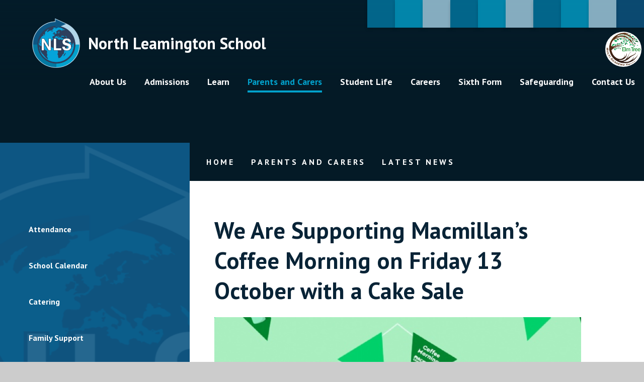

--- FILE ---
content_type: text/html
request_url: https://www.northleamington.co.uk/parents-and-carers/latest-news/supporting-macmillans-coffee-morning-on-friday-13-october-with-a-cake-sale
body_size: 70612
content:

<!DOCTYPE html>
<!--[if IE 7]><html class="no-ios no-js lte-ie9 lte-ie8 lte-ie7" lang="en" xml:lang="en"><![endif]-->
<!--[if IE 8]><html class="no-ios no-js lte-ie9 lte-ie8"  lang="en" xml:lang="en"><![endif]-->
<!--[if IE 9]><html class="no-ios no-js lte-ie9"  lang="en" xml:lang="en"><![endif]-->
<!--[if !IE]><!--> <html class="no-ios no-js"  lang="en" xml:lang="en"><!--<![endif]-->
	<head>
		<meta http-equiv="X-UA-Compatible" content="IE=edge" />
		<meta http-equiv="content-type" content="text/html; charset=utf-8"/>
		
		<link rel="canonical" href="https://www.northleamington.co.uk/parents-and-carers/latest-news/supporting-macmillans-coffee-morning-on-friday-13-october-with-a-cake-sale">
		<script>window.FontAwesomeConfig = {showMissingIcons: false};</script><link rel="stylesheet" media="screen" href="https://cdn.juniperwebsites.co.uk/_includes/font-awesome/5.7.1/css/fa-web-font.css?cache=v4.6.56.3">
<script defer src="https://cdn.juniperwebsites.co.uk/_includes/font-awesome/5.7.1/js/fontawesome-all.min.js?cache=v4.6.56.3"></script>
<script defer src="https://cdn.juniperwebsites.co.uk/_includes/font-awesome/5.7.1/js/fa-v4-shims.min.js?cache=v4.6.56.3"></script>

		<title>North Leamington School - We Are Supporting Macmillan’s Coffee Morning on Friday 13 October with a Cake Sale</title>
		
		<style type="text/css">
			:root {
				
				--col-pri: rgb(34, 34, 34);
				
				--col-sec: rgb(136, 136, 136);
				
			}
		</style>
		
<!--[if IE]>
<script>
console = {log:function(){return;}};
</script>
<![endif]-->

<script>
	var boolItemEditDisabled;
	var boolLanguageMode, boolLanguageEditOriginal;
	var boolViewingConnect;
	var boolConnectDashboard;
	var displayRegions = [];
	var intNewFileCount = 0;
	strItemType = "news story";
	strSubItemType = "News Story";

	var featureSupport = {
		tagging: false,
		eventTagging: false
	};
	var boolLoggedIn = false;
boolAdminMode = false;
	var boolSuperUser = false;
strCookieBarStyle = 'shape';
	intParentPageID = "9";
	intCurrentItemID = 268;
	intCurrentCatID = 1;
boolIsHomePage = false;
	boolItemEditDisabled = true;
	boolLanguageEditOriginal=true;
	strCurrentLanguage='en-gb';	strFileAttachmentsUploadLocation = 'bottom';	boolViewingConnect = false;	boolConnectDashboard = false;	var objEditorComponentList = {};

</script>

<script src="https://cdn.juniperwebsites.co.uk/admin/_includes/js/mutation_events.min.js?cache=v4.6.56.3"></script>
<script src="https://cdn.juniperwebsites.co.uk/admin/_includes/js/jquery/jquery.js?cache=v4.6.56.3"></script>
<script src="https://cdn.juniperwebsites.co.uk/admin/_includes/js/jquery/jquery.prefilter.js?cache=v4.6.56.3"></script>
<script src="https://cdn.juniperwebsites.co.uk/admin/_includes/js/jquery/jquery.query.js?cache=v4.6.56.3"></script>
<script src="https://cdn.juniperwebsites.co.uk/admin/_includes/js/jquery/js.cookie.js?cache=v4.6.56.3"></script>
<script src="/_includes/editor/template-javascript.asp?cache=260112"></script>
<script src="/admin/_includes/js/functions/minified/functions.login.new.asp?cache=260112"></script>

  <script>

  </script>
<link href="https://www.northleamington.co.uk/feeds/news.asp?nid=1&amp;pid=268&lang=en" rel="alternate" type="application/rss+xml" title="North Leamington School - News Feed"><link href="https://www.northleamington.co.uk/feeds/comments.asp?title=We Are Supporting Macmillan’s Coffee Morning on Friday 13 October with a Cake Sale&amp;storyid=268&amp;nid=1&amp;item=news&amp;pid=9&lang=en" rel="alternate" type="application/rss+xml" title="North Leamington School - We Are Supporting Macmillan’s Coffee Morning on Friday 13 October with a Cake Sale - Blog Post Comments"><link rel="stylesheet" media="screen" href="/_site/css/main.css?cache=260112">

	<link rel="stylesheet" href="/_site/css/print.css" type="text/css" media="print">
	<meta name="mobile-web-app-capable" content="yes">
	<meta name="apple-mobile-web-app-capable" content="yes">
	<meta name="viewport" content="width=device-width, initial-scale=1, minimum-scale=1, maximum-scale=1">
	<link rel="author" href="/humans.txt">
	<link rel="icon" href="/_site/images/favicons/favicon.ico">
	<link rel="apple-touch-icon" href="/_site/images/favicons/favicon.png">
	<link rel="preconnect" href="https://fonts.googleapis.com">
	<link rel="preconnect" href="https://fonts.gstatic.com" crossorigin>
	<link href="https://fonts.googleapis.com/css2?family=PT+Sans:ital,wght@0,400;0,700;1,400&family=PT+Serif:wght@400;700&display=swap" rel="stylesheet">

	<script type="text/javascript">
	var iOS = ( navigator.userAgent.match(/(iPad|iPhone|iPod)/g) ? true : false );
	if (iOS) { $('html').removeClass('no-ios').addClass('ios'); }
	</script><link rel="stylesheet" media="screen" href="https://cdn.juniperwebsites.co.uk/_includes/css/content-blocks.css?cache=v4.6.56.3">
<link rel="stylesheet" media="screen" href="/_includes/css/cookie-colour.asp?cache=260112">
<link rel="stylesheet" media="screen" href="https://cdn.juniperwebsites.co.uk/_includes/css/cookies.css?cache=v4.6.56.3">
<link rel="stylesheet" media="screen" href="https://cdn.juniperwebsites.co.uk/_includes/css/cookies.advanced.css?cache=v4.6.56.3">
<link rel="stylesheet" media="screen" href="/_site/css/news.css?cache=260112">
<link rel="stylesheet" media="screen" href="https://cdn.juniperwebsites.co.uk/_includes/css/overlord.css?cache=v4.6.56.3">
<link rel="stylesheet" media="screen" href="https://cdn.juniperwebsites.co.uk/_includes/css/templates.css?cache=v4.6.56.3">
<link rel="stylesheet" media="screen" href="/_site/css/attachments.css?cache=260112">
<link rel="stylesheet" media="screen" href="/_site/css/templates.css?cache=260112">
<style>#print_me { display: none;}</style><script src="https://cdn.juniperwebsites.co.uk/admin/_includes/js/modernizr.js?cache=v4.6.56.3"></script>

        <meta property="og:site_name" content="North Leamington School" />
        <meta property="og:title" content="We Are Supporting Macmillan’s Coffee Morning on Friday 13 October with a Cake Sale" />
        <meta property="og:image" content="https://www.northleamington.co.uk/_site/data/images/news/268/virtual-background-bunting.jpg" />
        <meta property="og:type" content="website" />
        <meta property="twitter:card" content="summary" />
</head>


    <body>


<div id="print_me"></div>
<div class="mason mason--inner">

	<section class="access">
		<a class="access__anchor" name="header"></a>
		<a class="access__link" href="#content">Skip to content &darr;</a>
	</section>
	

	<header class="header" data-menu="fixed">
		<section class="menu">
			<button class="reset__button cover mobile__menu__bg" data-remove=".mason--menu" title="close mobile menu"></button>
			<div class="menu__extras">
				<ul class="reset__ul inline menu__quicklinks__list"><li class="menu__quicklinks__list__item inline"><a class="menu__quicklinks__list__item__link reset__a f__center col__white" href="https://www.go4schools.com/" target="_blank"><i class="fa fa-graduation-cap"></i><span>Go4Schools</span></a></li><li class="menu__quicklinks__list__item inline"><a class="menu__quicklinks__list__item__link reset__a f__center col__white" href="https://www.microsoft.com/en-gb/microsoft-teams/group-chat-software" target="_blank"><i class="fas fa-user-friends"></i><span>MS Teams</span></a></li><li class="menu__quicklinks__list__item inline"><a class="menu__quicklinks__list__item__link reset__a f__center col__white" href="https://northleamington.schoolcloud.co.uk/" target="_blank"><i class="fas fa-book"></i><span>School Cloud</span></a></li><li class="menu__quicklinks__list__item inline"><a class="menu__quicklinks__list__item__link reset__a f__center col__white" href="https://www.parentpay.com/" target="_blank"><i class="fa fa-gbp"></i><span>ParentPay</span></a></li><li class="menu__quicklinks__list__item inline"><a class="menu__quicklinks__list__item__link reset__a f__center col__white" href="https://www.northleamington.co.uk/calendar/?calid=1&pid=9&viewid=1" target="_self"><i class="fas fa-calendar-alt"></i><span>Calendar</span></a></li><li class="menu__quicklinks__list__item inline"><a class="menu__quicklinks__list__item__link reset__a f__center col__white" href="https://northleamingtonco.sharepoint.com/sites/sharepoint2024" target="_blank"><i class="fas fa-chalkboard-teacher"></i><span>Digital Learning Hub</span></a></li><li class="menu__quicklinks__list__item inline"><a class="menu__quicklinks__list__item__link reset__a f__center col__white" href="/parents-and-carers/letters" target="_blank"><i class="fas fa-envelope"></i><span>Letters</span></a></li><li class="menu__quicklinks__list__item inline"><a class="menu__quicklinks__list__item__link reset__a f__center col__white" href="https://www.go4schools.com/students/Login.aspx?rurl=https%3a%2f%2fwww.go4schools.com%2fstudents%2fdefault.aspx%3fnla%3d0" target="_blank"><i class="fas fa-books"></i><span>Student G4S</span></a></li><li class="menu__quicklinks__list__item inline"><a class="menu__quicklinks__list__item__link reset__a f__center col__white" href="https://www.sparxmaths.uk/" target="_blank"><i class="fa fa-bar-chart"></i><span>Sparx</span></a></li></ul>
				<div class="search__container inline">
					<div class="search__container__flex">
						<form method="post" action="/search/default.asp?pid=0" class="menu__extras__form block">
							<button class="menu__extras__submit reset__button" type="submit" name="Search" title="search the site"><i class="fal fa-search"></i></button>
							<input class="menu__extras__input cover f__display" type="text" name="searchValue" title="search..." placeholder="Search"></input>
						</form>					
					</div>
					<button data-toggle=".mason--find" class="f__17 find__button reset__button inline col__white" title="toggle search"><i class="fas fa-search"></i></button>
				</div>
				<a href="https://www.elmtreemat.co.uk/" class="trust__link" target="_blank">
					<img src="/_site/images/design/trust.svg" alt="elm tree multi academy tree">
				</a>
			</div>
			<nav class="menu__sidebar">
				<ul class="menu__list reset__ul"><li class="menu__list__item menu__list__item--page_1"><a class="menu__list__item__link reset__a block" href="/" aria-label="visit our Home page at /"><span>Home</span></a><button class="menu__list__item__button reset__button" data-tab=".menu__list__item--page_1--expand" title="toggle menu sub menu dropdown"><i class="menu__list__item__button__icon fa fa-angle-down"></i></button></li><li class="menu__list__item menu__list__item--page_6 menu__list__item--subitems"><a class="menu__list__item__link reset__a block" href="/aboutus" aria-label="visit our About Us page at /aboutus"><span>About Us</span></a><button class="menu__list__item__button reset__button" data-tab=".menu__list__item--page_6--expand" title="toggle menu sub menu dropdown"><i class="menu__list__item__button__icon fa fa-angle-down"></i></button><ul class="menu__list__item__sub"><li class="menu__list__item menu__list__item--page_12"><a class="menu__list__item__link reset__a block" href="/aboutus/welcome" aria-label="visit our Welcome page at /aboutus/welcome"><span>Welcome</span></a><button class="menu__list__item__button reset__button" data-tab=".menu__list__item--page_12--expand" title="toggle menu sub menu dropdown"><i class="menu__list__item__button__icon fa fa-angle-down"></i></button></li><li class="menu__list__item menu__list__item--page_17"><a class="menu__list__item__link reset__a block" href="/aboutus/meet-the-team" aria-label="visit our Meet the team page at /aboutus/meet-the-team"><span>Meet the team</span></a><button class="menu__list__item__button reset__button" data-tab=".menu__list__item--page_17--expand" title="toggle menu sub menu dropdown"><i class="menu__list__item__button__icon fa fa-angle-down"></i></button></li><li class="menu__list__item menu__list__item--page_20"><a class="menu__list__item__link reset__a block" href="/aboutus/facilities" aria-label="visit our Facilities page at /aboutus/facilities"><span>Facilities</span></a><button class="menu__list__item__button reset__button" data-tab=".menu__list__item--page_20--expand" title="toggle menu sub menu dropdown"><i class="menu__list__item__button__icon fa fa-angle-down"></i></button></li><li class="menu__list__item menu__list__item--page_16"><a class="menu__list__item__link reset__a block" href="/aboutus/governance" aria-label="visit our Governance page at /aboutus/governance"><span>Governance</span></a><button class="menu__list__item__button reset__button" data-tab=".menu__list__item--page_16--expand" title="toggle menu sub menu dropdown"><i class="menu__list__item__button__icon fa fa-angle-down"></i></button></li><li class="menu__list__item menu__list__item--page_13"><a class="menu__list__item__link reset__a block" href="/aboutus/history-of-nls" aria-label="visit our History of North Leamington School page at /aboutus/history-of-nls"><span>History of North Leamington School</span></a><button class="menu__list__item__button reset__button" data-tab=".menu__list__item--page_13--expand" title="toggle menu sub menu dropdown"><i class="menu__list__item__button__icon fa fa-angle-down"></i></button></li><li class="menu__list__item menu__list__item--page_14"><a class="menu__list__item__link reset__a block" href="/aboutus/ofsted-information" aria-label="visit our Ofsted information page at /aboutus/ofsted-information"><span>Ofsted information</span></a><button class="menu__list__item__button reset__button" data-tab=".menu__list__item--page_14--expand" title="toggle menu sub menu dropdown"><i class="menu__list__item__button__icon fa fa-angle-down"></i></button></li><li class="menu__list__item menu__list__item--page_21"><a class="menu__list__item__link reset__a block" href="/aboutus/policies" aria-label="visit our Policies page at /aboutus/policies"><span>Policies</span></a><button class="menu__list__item__button reset__button" data-tab=".menu__list__item--page_21--expand" title="toggle menu sub menu dropdown"><i class="menu__list__item__button__icon fa fa-angle-down"></i></button></li><li class="menu__list__item menu__list__item--page_18"><a class="menu__list__item__link reset__a block" href="/aboutus/pupil-premium" aria-label="visit our Pupil Premium page at /aboutus/pupil-premium"><span>Pupil Premium</span></a><button class="menu__list__item__button reset__button" data-tab=".menu__list__item--page_18--expand" title="toggle menu sub menu dropdown"><i class="menu__list__item__button__icon fa fa-angle-down"></i></button></li><li class="menu__list__item menu__list__item--page_95"><a class="menu__list__item__link reset__a block" href="/aboutus/school-site-map" aria-label="visit our School Site Map page at /aboutus/school-site-map"><span>School Site Map</span></a><button class="menu__list__item__button reset__button" data-tab=".menu__list__item--page_95--expand" title="toggle menu sub menu dropdown"><i class="menu__list__item__button__icon fa fa-angle-down"></i></button></li><li class="menu__list__item menu__list__item--page_19"><a class="menu__list__item__link reset__a block" href="/aboutus/train-to-teach" aria-label="visit our Train to Teach page at /aboutus/train-to-teach"><span>Train to Teach</span></a><button class="menu__list__item__button reset__button" data-tab=".menu__list__item--page_19--expand" title="toggle menu sub menu dropdown"><i class="menu__list__item__button__icon fa fa-angle-down"></i></button></li><li class="menu__list__item menu__list__item--page_80"><a class="menu__list__item__link reset__a block" href="/aboutus/vacancies" aria-label="visit our Vacancies page at /aboutus/vacancies"><span>Vacancies</span></a><button class="menu__list__item__button reset__button" data-tab=".menu__list__item--page_80--expand" title="toggle menu sub menu dropdown"><i class="menu__list__item__button__icon fa fa-angle-down"></i></button></li><li class="menu__list__item menu__list__item--page_77"><a class="menu__list__item__link reset__a block" href="/aboutus/virtual-tour" aria-label="visit our Virtual Tour page at /aboutus/virtual-tour"><span>Virtual Tour</span></a><button class="menu__list__item__button reset__button" data-tab=".menu__list__item--page_77--expand" title="toggle menu sub menu dropdown"><i class="menu__list__item__button__icon fa fa-angle-down"></i></button></li></ul></li><li class="menu__list__item menu__list__item--page_73 menu__list__item--subitems"><a class="menu__list__item__link reset__a block" href="/admissions/prospectus" aria-label="visit our Admissions page at /admissions/prospectus"><span>Admissions</span></a><button class="menu__list__item__button reset__button" data-tab=".menu__list__item--page_73--expand" title="toggle menu sub menu dropdown"><i class="menu__list__item__button__icon fa fa-angle-down"></i></button><ul class="menu__list__item__sub"><li class="menu__list__item menu__list__item--page_7"><a class="menu__list__item__link reset__a block" href="/admissions" aria-label="visit our Admissions page at /admissions"><span>Admissions</span></a><button class="menu__list__item__button reset__button" data-tab=".menu__list__item--page_7--expand" title="toggle menu sub menu dropdown"><i class="menu__list__item__button__icon fa fa-angle-down"></i></button></li><li class="menu__list__item menu__list__item--page_23"><a class="menu__list__item__link reset__a block" href="/admissions/transition" aria-label="visit our Transition page at /admissions/transition"><span>Transition</span></a><button class="menu__list__item__button reset__button" data-tab=".menu__list__item--page_23--expand" title="toggle menu sub menu dropdown"><i class="menu__list__item__button__icon fa fa-angle-down"></i></button></li></ul></li><li class="menu__list__item menu__list__item--page_8 menu__list__item--subitems"><a class="menu__list__item__link reset__a block" href="/learn" aria-label="visit our Learn page at /learn"><span>Learn</span></a><button class="menu__list__item__button reset__button" data-tab=".menu__list__item--page_8--expand" title="toggle menu sub menu dropdown"><i class="menu__list__item__button__icon fa fa-angle-down"></i></button><ul class="menu__list__item__sub"><li class="menu__list__item menu__list__item--page_159"><a class="menu__list__item__link reset__a block" href="/learn/assessments" aria-label="visit our Assessment and Reporting page at /learn/assessments"><span>Assessment and Reporting</span></a><button class="menu__list__item__button reset__button" data-tab=".menu__list__item--page_159--expand" title="toggle menu sub menu dropdown"><i class="menu__list__item__button__icon fa fa-angle-down"></i></button></li><li class="menu__list__item menu__list__item--page_32"><a class="menu__list__item__link reset__a block" href="/learn/attendance" aria-label="visit our Attendance page at /learn/attendance"><span>Attendance</span></a><button class="menu__list__item__button reset__button" data-tab=".menu__list__item--page_32--expand" title="toggle menu sub menu dropdown"><i class="menu__list__item__button__icon fa fa-angle-down"></i></button></li><li class="menu__list__item menu__list__item--page_27"><a class="menu__list__item__link reset__a block" href="/learn/curriculum" aria-label="visit our Curriculum page at /learn/curriculum"><span>Curriculum</span></a><button class="menu__list__item__button reset__button" data-tab=".menu__list__item--page_27--expand" title="toggle menu sub menu dropdown"><i class="menu__list__item__button__icon fa fa-angle-down"></i></button></li><li class="menu__list__item menu__list__item--page_96"><a class="menu__list__item__link reset__a block" href="/learn/remote-learning" aria-label="visit our Digital Literacy page at /learn/remote-learning"><span>Digital Literacy</span></a><button class="menu__list__item__button reset__button" data-tab=".menu__list__item--page_96--expand" title="toggle menu sub menu dropdown"><i class="menu__list__item__button__icon fa fa-angle-down"></i></button></li><li class="menu__list__item menu__list__item--page_30"><a class="menu__list__item__link reset__a block" href="/learn/assessments-and-exams" aria-label="visit our Exams page at /learn/assessments-and-exams"><span>Exams</span></a><button class="menu__list__item__button reset__button" data-tab=".menu__list__item--page_30--expand" title="toggle menu sub menu dropdown"><i class="menu__list__item__button__icon fa fa-angle-down"></i></button></li><li class="menu__list__item menu__list__item--page_118"><a class="menu__list__item__link reset__a block" href="/learn/go-4-schools-g4s" aria-label="visit our Go 4 Schools (G4S) page at /learn/go-4-schools-g4s"><span>Go 4 Schools (G4S)</span></a><button class="menu__list__item__button reset__button" data-tab=".menu__list__item--page_118--expand" title="toggle menu sub menu dropdown"><i class="menu__list__item__button__icon fa fa-angle-down"></i></button></li><li class="menu__list__item menu__list__item--page_31"><a class="menu__list__item__link reset__a block" href="/learn/home-learning" aria-label="visit our Homework page at /learn/home-learning"><span>Homework</span></a><button class="menu__list__item__button reset__button" data-tab=".menu__list__item--page_31--expand" title="toggle menu sub menu dropdown"><i class="menu__list__item__button__icon fa fa-angle-down"></i></button></li><li class="menu__list__item menu__list__item--page_36"><a class="menu__list__item__link reset__a block" href="/learn/international-school" aria-label="visit our International School page at /learn/international-school"><span>International School</span></a><button class="menu__list__item__button reset__button" data-tab=".menu__list__item--page_36--expand" title="toggle menu sub menu dropdown"><i class="menu__list__item__button__icon fa fa-angle-down"></i></button></li><li class="menu__list__item menu__list__item--page_33"><a class="menu__list__item__link reset__a block" href="/learn/results" aria-label="visit our Results page at /learn/results"><span>Results</span></a><button class="menu__list__item__button reset__button" data-tab=".menu__list__item--page_33--expand" title="toggle menu sub menu dropdown"><i class="menu__list__item__button__icon fa fa-angle-down"></i></button></li><li class="menu__list__item menu__list__item--page_104"><a class="menu__list__item__link reset__a block" href="/learn/revision" aria-label="visit our Revision page at /learn/revision"><span>Revision</span></a><button class="menu__list__item__button reset__button" data-tab=".menu__list__item--page_104--expand" title="toggle menu sub menu dropdown"><i class="menu__list__item__button__icon fa fa-angle-down"></i></button></li><li class="menu__list__item menu__list__item--page_35"><a class="menu__list__item__link reset__a block" href="/learn/rewards" aria-label="visit our Rewards page at /learn/rewards"><span>Rewards</span></a><button class="menu__list__item__button reset__button" data-tab=".menu__list__item--page_35--expand" title="toggle menu sub menu dropdown"><i class="menu__list__item__button__icon fa fa-angle-down"></i></button></li></ul></li><li class="menu__list__item menu__list__item--page_9 menu__list__item--subitems menu__list__item--selected"><a class="menu__list__item__link reset__a block" href="/parents-and-carers" aria-label="visit our Parents and Carers page at /parents-and-carers"><span>Parents and Carers</span></a><button class="menu__list__item__button reset__button" data-tab=".menu__list__item--page_9--expand" title="toggle menu sub menu dropdown"><i class="menu__list__item__button__icon fa fa-angle-down"></i></button><ul class="menu__list__item__sub"><li class="menu__list__item menu__list__item--page_297"><a class="menu__list__item__link reset__a block" href="/parents-and-carers/attendance-and-punctuality" aria-label="visit our Attendance page at /parents-and-carers/attendance-and-punctuality"><span>Attendance</span></a><button class="menu__list__item__button reset__button" data-tab=".menu__list__item--page_297--expand" title="toggle menu sub menu dropdown"><i class="menu__list__item__button__icon fa fa-angle-down"></i></button></li><li class="menu__list__item menu__list__item--url_1"><a class="menu__list__item__link reset__a block" href="/http/wwwnorthleamingtoncouk/calendar" aria-label="visit our School Calendar page at /http/wwwnorthleamingtoncouk/calendar"><span>School Calendar</span></a><button class="menu__list__item__button reset__button" data-tab=".menu__list__item--url_1--expand" title="toggle menu sub menu dropdown"><i class="menu__list__item__button__icon fa fa-angle-down"></i></button></li><li class="menu__list__item menu__list__item--page_92"><a class="menu__list__item__link reset__a block" href="/parents-and-carers/catering" aria-label="visit our Catering page at /parents-and-carers/catering"><span>Catering</span></a><button class="menu__list__item__button reset__button" data-tab=".menu__list__item--page_92--expand" title="toggle menu sub menu dropdown"><i class="menu__list__item__button__icon fa fa-angle-down"></i></button></li><li class="menu__list__item menu__list__item--page_245"><a class="menu__list__item__link reset__a block" href="/student-life/student-support/mental-health/family-support" aria-label="visit our Family Support page at /student-life/student-support/mental-health/family-support"><span>Family Support</span></a><button class="menu__list__item__button reset__button" data-tab=".menu__list__item--page_245--expand" title="toggle menu sub menu dropdown"><i class="menu__list__item__button__icon fa fa-angle-down"></i></button></li><li class="menu__list__item menu__list__item--page_48"><a class="menu__list__item__link reset__a block" href="/parents-and-carers/free-school-meals" aria-label="visit our Free School Meals page at /parents-and-carers/free-school-meals"><span>Free School Meals</span></a><button class="menu__list__item__button reset__button" data-tab=".menu__list__item--page_48--expand" title="toggle menu sub menu dropdown"><i class="menu__list__item__button__icon fa fa-angle-down"></i></button></li><li class="menu__list__item menu__list__item--news_category_1 menu__list__item--selected"><a class="menu__list__item__link reset__a block" href="/parents-and-carers/latest-news" aria-label="visit our Latest News page at /parents-and-carers/latest-news"><span>Latest News</span></a><button class="menu__list__item__button reset__button" data-tab=".menu__list__item--news_category_1--expand" title="toggle menu sub menu dropdown"><i class="menu__list__item__button__icon fa fa-angle-down"></i></button></li><li class="menu__list__item menu__list__item--page_39"><a class="menu__list__item__link reset__a block" href="/parents-and-carers/letters" aria-label="visit our Letters and Parent Bulletins page at /parents-and-carers/letters"><span>Letters and Parent Bulletins</span></a><button class="menu__list__item__button reset__button" data-tab=".menu__list__item--page_39--expand" title="toggle menu sub menu dropdown"><i class="menu__list__item__button__icon fa fa-angle-down"></i></button></li><li class="menu__list__item menu__list__item--page_45"><a class="menu__list__item__link reset__a block" href="/student-life/student-support/mental-health" aria-label="visit our Mental Health page at /student-life/student-support/mental-health"><span>Mental Health</span></a><button class="menu__list__item__button reset__button" data-tab=".menu__list__item--page_45--expand" title="toggle menu sub menu dropdown"><i class="menu__list__item__button__icon fa fa-angle-down"></i></button></li><li class="menu__list__item menu__list__item--page_307"><a class="menu__list__item__link reset__a block" href="/parents-and-carers/nuture-and-refocus" aria-label="visit our Personalised Provision page at /parents-and-carers/nuture-and-refocus"><span>Personalised Provision</span></a><button class="menu__list__item__button reset__button" data-tab=".menu__list__item--page_307--expand" title="toggle menu sub menu dropdown"><i class="menu__list__item__button__icon fa fa-angle-down"></i></button></li><li class="menu__list__item menu__list__item--page_41"><a class="menu__list__item__link reset__a block" href="/student-life/student-support" aria-label="visit our Special Educational Needs and Disabilities (SEND) page at /student-life/student-support"><span>Special Educational Needs and Disabilities (SEND)</span></a><button class="menu__list__item__button reset__button" data-tab=".menu__list__item--page_41--expand" title="toggle menu sub menu dropdown"><i class="menu__list__item__button__icon fa fa-angle-down"></i></button></li><li class="menu__list__item menu__list__item--page_38"><a class="menu__list__item__link reset__a block" href="/parents-and-carers/term-dates" aria-label="visit our Term Dates page at /parents-and-carers/term-dates"><span>Term Dates</span></a><button class="menu__list__item__button reset__button" data-tab=".menu__list__item--page_38--expand" title="toggle menu sub menu dropdown"><i class="menu__list__item__button__icon fa fa-angle-down"></i></button></li><li class="menu__list__item menu__list__item--page_40"><a class="menu__list__item__link reset__a block" href="/parents-and-carers/uniform-policy" aria-label="visit our Uniform page at /parents-and-carers/uniform-policy"><span>Uniform</span></a><button class="menu__list__item__button reset__button" data-tab=".menu__list__item--page_40--expand" title="toggle menu sub menu dropdown"><i class="menu__list__item__button__icon fa fa-angle-down"></i></button></li><li class="menu__list__item menu__list__item--page_37"><a class="menu__list__item__link reset__a block" href="/parents-and-carers/useful-links" aria-label="visit our Useful links page at /parents-and-carers/useful-links"><span>Useful links</span></a><button class="menu__list__item__button reset__button" data-tab=".menu__list__item--page_37--expand" title="toggle menu sub menu dropdown"><i class="menu__list__item__button__icon fa fa-angle-down"></i></button></li><li class="menu__list__item menu__list__item--page_49"><a class="menu__list__item__link reset__a block" href="/parents-and-carers/acronyms-glossary" aria-label="visit our Acronyms/Glossary page at /parents-and-carers/acronyms-glossary"><span>Acronyms/Glossary</span></a><button class="menu__list__item__button reset__button" data-tab=".menu__list__item--page_49--expand" title="toggle menu sub menu dropdown"><i class="menu__list__item__button__icon fa fa-angle-down"></i></button></li><li class="menu__list__item menu__list__item--news_category_5"><a class="menu__list__item__link reset__a block" href="/parents-and-carers/archive-news" aria-label="visit our Archive news page at /parents-and-carers/archive-news"><span>Archive news</span></a><button class="menu__list__item__button reset__button" data-tab=".menu__list__item--news_category_5--expand" title="toggle menu sub menu dropdown"><i class="menu__list__item__button__icon fa fa-angle-down"></i></button></li><li class="menu__list__item menu__list__item--page_160"><a class="menu__list__item__link reset__a block" href="/parents-and-carers/pta" aria-label="visit our Home School Agreement page at /parents-and-carers/pta"><span>Home School Agreement</span></a><button class="menu__list__item__button reset__button" data-tab=".menu__list__item--page_160--expand" title="toggle menu sub menu dropdown"><i class="menu__list__item__button__icon fa fa-angle-down"></i></button></li><li class="menu__list__item menu__list__item--page_205"><a class="menu__list__item__link reset__a block" href="/parents-and-carers/the-school-day" aria-label="visit our The School Day page at /parents-and-carers/the-school-day"><span>The School Day</span></a><button class="menu__list__item__button reset__button" data-tab=".menu__list__item--page_205--expand" title="toggle menu sub menu dropdown"><i class="menu__list__item__button__icon fa fa-angle-down"></i></button></li></ul></li><li class="menu__list__item menu__list__item--page_10 menu__list__item--subitems"><a class="menu__list__item__link reset__a block" href="/student-life" aria-label="visit our Student Life page at /student-life"><span>Student Life</span></a><button class="menu__list__item__button reset__button" data-tab=".menu__list__item--page_10--expand" title="toggle menu sub menu dropdown"><i class="menu__list__item__button__icon fa fa-angle-down"></i></button><ul class="menu__list__item__sub"><li class="menu__list__item menu__list__item--page_62"><a class="menu__list__item__link reset__a block" href="/student-life/charity-work" aria-label="visit our Charity and Community page at /student-life/charity-work"><span>Charity and Community</span></a><button class="menu__list__item__button reset__button" data-tab=".menu__list__item--page_62--expand" title="toggle menu sub menu dropdown"><i class="menu__list__item__button__icon fa fa-angle-down"></i></button></li><li class="menu__list__item menu__list__item--page_42"><a class="menu__list__item__link reset__a block" href="/student-life/equality-and-diversity" aria-label="visit our Equality and Diversity page at /student-life/equality-and-diversity"><span>Equality and Diversity</span></a><button class="menu__list__item__button reset__button" data-tab=".menu__list__item--page_42--expand" title="toggle menu sub menu dropdown"><i class="menu__list__item__button__icon fa fa-angle-down"></i></button></li><li class="menu__list__item menu__list__item--page_113"><a class="menu__list__item__link reset__a block" href="/parents-and-carers/extra-curricular-activities" aria-label="visit our Extra-Curricular Activities page at /parents-and-carers/extra-curricular-activities"><span>Extra-Curricular Activities</span></a><button class="menu__list__item__button reset__button" data-tab=".menu__list__item--page_113--expand" title="toggle menu sub menu dropdown"><i class="menu__list__item__button__icon fa fa-angle-down"></i></button></li><li class="menu__list__item menu__list__item--page_52"><a class="menu__list__item__link reset__a block" href="/student-life/pastoral-structures" aria-label="visit our Personal Development page at /student-life/pastoral-structures"><span>Personal Development</span></a><button class="menu__list__item__button reset__button" data-tab=".menu__list__item--page_52--expand" title="toggle menu sub menu dropdown"><i class="menu__list__item__button__icon fa fa-angle-down"></i></button></li><li class="menu__list__item menu__list__item--page_89"><a class="menu__list__item__link reset__a block" href="/student-life/student-support-1" aria-label="visit our Student Support page at /student-life/student-support-1"><span>Student Support</span></a><button class="menu__list__item__button reset__button" data-tab=".menu__list__item--page_89--expand" title="toggle menu sub menu dropdown"><i class="menu__list__item__button__icon fa fa-angle-down"></i></button></li><li class="menu__list__item menu__list__item--page_61"><a class="menu__list__item__link reset__a block" href="/student-life/student-leadership-and-voice" aria-label="visit our Student Leadership and Voice page at /student-life/student-leadership-and-voice"><span>Student Leadership and Voice</span></a><button class="menu__list__item__button reset__button" data-tab=".menu__list__item--page_61--expand" title="toggle menu sub menu dropdown"><i class="menu__list__item__button__icon fa fa-angle-down"></i></button></li><li class="menu__list__item menu__list__item--news_category_4"><a class="menu__list__item__link reset__a block" href="/student-life/school-updates" aria-label="visit our School Updates page at /student-life/school-updates"><span>School Updates</span></a><button class="menu__list__item__button reset__button" data-tab=".menu__list__item--news_category_4--expand" title="toggle menu sub menu dropdown"><i class="menu__list__item__button__icon fa fa-angle-down"></i></button></li><li class="menu__list__item menu__list__item--photo_gallery_2"><a class="menu__list__item__link reset__a block" href="/student-life/student-work" aria-label="visit our Student Work page at /student-life/student-work"><span>Student Work</span></a><button class="menu__list__item__button reset__button" data-tab=".menu__list__item--photo_gallery_2--expand" title="toggle menu sub menu dropdown"><i class="menu__list__item__button__icon fa fa-angle-down"></i></button></li><li class="menu__list__item menu__list__item--page_465"><a class="menu__list__item__link reset__a block" href="/student-life/anti-bullying-diana-award-ambassadors" aria-label="visit our Anti-Bullying Diana Award Ambassadors page at /student-life/anti-bullying-diana-award-ambassadors"><span>Anti-Bullying Diana Award Ambassadors</span></a><button class="menu__list__item__button reset__button" data-tab=".menu__list__item--page_465--expand" title="toggle menu sub menu dropdown"><i class="menu__list__item__button__icon fa fa-angle-down"></i></button></li></ul></li><li class="menu__list__item menu__list__item--page_377 menu__list__item--subitems"><a class="menu__list__item__link reset__a block" href="/student-life/careers/student-area/careers-journey" aria-label="visit our Careers page at /student-life/careers/student-area/careers-journey"><span>Careers</span></a><button class="menu__list__item__button reset__button" data-tab=".menu__list__item--page_377--expand" title="toggle menu sub menu dropdown"><i class="menu__list__item__button__icon fa fa-angle-down"></i></button><ul class="menu__list__item__sub"><li class="menu__list__item menu__list__item--page_393"><a class="menu__list__item__link reset__a block" href="/student-life/careers/student-entitlement-and-policies" aria-label="visit our Student Provision and Policies page at /student-life/careers/student-entitlement-and-policies"><span>Student Provision and Policies</span></a><button class="menu__list__item__button reset__button" data-tab=".menu__list__item--page_393--expand" title="toggle menu sub menu dropdown"><i class="menu__list__item__button__icon fa fa-angle-down"></i></button></li><li class="menu__list__item menu__list__item--page_404"><a class="menu__list__item__link reset__a block" href="/student-life/careers/future-pathways" aria-label="visit our Future Pathways page at /student-life/careers/future-pathways"><span>Future Pathways</span></a><button class="menu__list__item__button reset__button" data-tab=".menu__list__item--page_404--expand" title="toggle menu sub menu dropdown"><i class="menu__list__item__button__icon fa fa-angle-down"></i></button></li><li class="menu__list__item menu__list__item--page_405"><a class="menu__list__item__link reset__a block" href="/student-life/careers/destination-data" aria-label="visit our Destination Data page at /student-life/careers/destination-data"><span>Destination Data</span></a><button class="menu__list__item__button reset__button" data-tab=".menu__list__item--page_405--expand" title="toggle menu sub menu dropdown"><i class="menu__list__item__button__icon fa fa-angle-down"></i></button></li><li class="menu__list__item menu__list__item--page_406"><a class="menu__list__item__link reset__a block" href="/student-life/careers/student-area/careers-journey/nls-careers-journey" aria-label="visit our Careers Journey page at /student-life/careers/student-area/careers-journey/nls-careers-journey"><span>Careers Journey</span></a><button class="menu__list__item__button reset__button" data-tab=".menu__list__item--page_406--expand" title="toggle menu sub menu dropdown"><i class="menu__list__item__button__icon fa fa-angle-down"></i></button></li><li class="menu__list__item menu__list__item--page_407"><a class="menu__list__item__link reset__a block" href="/student-life/careers/student-area/careers-journey/employers" aria-label="visit our Employers page at /student-life/careers/student-area/careers-journey/employers"><span>Employers</span></a><button class="menu__list__item__button reset__button" data-tab=".menu__list__item--page_407--expand" title="toggle menu sub menu dropdown"><i class="menu__list__item__button__icon fa fa-angle-down"></i></button></li><li class="menu__list__item menu__list__item--page_416"><a class="menu__list__item__link reset__a block" href="/student-life/careers/student-area/careers-journey/work-experience" aria-label="visit our Work Experience page at /student-life/careers/student-area/careers-journey/work-experience"><span>Work Experience</span></a><button class="menu__list__item__button reset__button" data-tab=".menu__list__item--page_416--expand" title="toggle menu sub menu dropdown"><i class="menu__list__item__button__icon fa fa-angle-down"></i></button></li></ul></li><li class="menu__list__item menu__list__item--page_11 menu__list__item--subitems"><a class="menu__list__item__link reset__a block" href="/sixth-form" aria-label="visit our Sixth Form page at /sixth-form"><span>Sixth Form</span></a><button class="menu__list__item__button reset__button" data-tab=".menu__list__item--page_11--expand" title="toggle menu sub menu dropdown"><i class="menu__list__item__button__icon fa fa-angle-down"></i></button><ul class="menu__list__item__sub"><li class="menu__list__item menu__list__item--page_63"><a class="menu__list__item__link reset__a block" href="/sixth-form/head-of-sixth-form-welcome" aria-label="visit our Sixth Form Welcome page at /sixth-form/head-of-sixth-form-welcome"><span>Sixth Form Welcome</span></a><button class="menu__list__item__button reset__button" data-tab=".menu__list__item--page_63--expand" title="toggle menu sub menu dropdown"><i class="menu__list__item__button__icon fa fa-angle-down"></i></button></li><li class="menu__list__item menu__list__item--page_64"><a class="menu__list__item__link reset__a block" href="/sixth-form/admissions" aria-label="visit our Admissions page at /sixth-form/admissions"><span>Admissions</span></a><button class="menu__list__item__button reset__button" data-tab=".menu__list__item--page_64--expand" title="toggle menu sub menu dropdown"><i class="menu__list__item__button__icon fa fa-angle-down"></i></button></li><li class="menu__list__item menu__list__item--page_369"><a class="menu__list__item__link reset__a block" href="/sixth-form/curriculum-1" aria-label="visit our Curriculum page at /sixth-form/curriculum-1"><span>Curriculum</span></a><button class="menu__list__item__button reset__button" data-tab=".menu__list__item--page_369--expand" title="toggle menu sub menu dropdown"><i class="menu__list__item__button__icon fa fa-angle-down"></i></button></li><li class="menu__list__item menu__list__item--page_290"><a class="menu__list__item__link reset__a block" href="/sixth-form/sixth-form-enrichment" aria-label="visit our Sixth Form Enrichment page at /sixth-form/sixth-form-enrichment"><span>Sixth Form Enrichment</span></a><button class="menu__list__item__button reset__button" data-tab=".menu__list__item--page_290--expand" title="toggle menu sub menu dropdown"><i class="menu__list__item__button__icon fa fa-angle-down"></i></button></li><li class="menu__list__item menu__list__item--page_66"><a class="menu__list__item__link reset__a block" href="/sixth-form/pastoral-and-wellbeing" aria-label="visit our Pastoral Support page at /sixth-form/pastoral-and-wellbeing"><span>Pastoral Support</span></a><button class="menu__list__item__button reset__button" data-tab=".menu__list__item--page_66--expand" title="toggle menu sub menu dropdown"><i class="menu__list__item__button__icon fa fa-angle-down"></i></button></li><li class="menu__list__item menu__list__item--page_88"><a class="menu__list__item__link reset__a block" href="/sixth-form/important-documents-information" aria-label="visit our Information and Support page at /sixth-form/important-documents-information"><span>Information and Support</span></a><button class="menu__list__item__button reset__button" data-tab=".menu__list__item--page_88--expand" title="toggle menu sub menu dropdown"><i class="menu__list__item__button__icon fa fa-angle-down"></i></button></li><li class="menu__list__item menu__list__item--news_category_3"><a class="menu__list__item__link reset__a block" href="/sixth-form/news" aria-label="visit our Sixth Form Latest News page at /sixth-form/news"><span>Sixth Form Latest News</span></a><button class="menu__list__item__button reset__button" data-tab=".menu__list__item--news_category_3--expand" title="toggle menu sub menu dropdown"><i class="menu__list__item__button__icon fa fa-angle-down"></i></button></li></ul></li><li class="menu__list__item menu__list__item--page_94 menu__list__item--subitems"><a class="menu__list__item__link reset__a block" href="/parents-and-carers/safeguarding" aria-label="visit our Safeguarding page at /parents-and-carers/safeguarding"><span>Safeguarding</span></a><button class="menu__list__item__button reset__button" data-tab=".menu__list__item--page_94--expand" title="toggle menu sub menu dropdown"><i class="menu__list__item__button__icon fa fa-angle-down"></i></button><ul class="menu__list__item__sub"><li class="menu__list__item menu__list__item--page_250"><a class="menu__list__item__link reset__a block" href="/parents-and-carers/safeguarding/child-sexual-exploitation" aria-label="visit our Child Sexual Exploitation page at /parents-and-carers/safeguarding/child-sexual-exploitation"><span>Child Sexual Exploitation</span></a><button class="menu__list__item__button reset__button" data-tab=".menu__list__item--page_250--expand" title="toggle menu sub menu dropdown"><i class="menu__list__item__button__icon fa fa-angle-down"></i></button></li><li class="menu__list__item menu__list__item--page_248"><a class="menu__list__item__link reset__a block" href="/parents-and-carers/safeguarding/indicators-of-abuse-and-neglect" aria-label="visit our Indicators of Abuse and Neglect page at /parents-and-carers/safeguarding/indicators-of-abuse-and-neglect"><span>Indicators of Abuse and Neglect</span></a><button class="menu__list__item__button reset__button" data-tab=".menu__list__item--page_248--expand" title="toggle menu sub menu dropdown"><i class="menu__list__item__button__icon fa fa-angle-down"></i></button></li><li class="menu__list__item menu__list__item--page_246"><a class="menu__list__item__link reset__a block" href="/parents-and-carers/safeguarding/legal-information-for-parents" aria-label="visit our Legal Information for Parents page at /parents-and-carers/safeguarding/legal-information-for-parents"><span>Legal Information for Parents</span></a><button class="menu__list__item__button reset__button" data-tab=".menu__list__item--page_246--expand" title="toggle menu sub menu dropdown"><i class="menu__list__item__button__icon fa fa-angle-down"></i></button></li><li class="menu__list__item menu__list__item--page_46"><a class="menu__list__item__link reset__a block" href="/student-life/student-support/online-safety" aria-label="visit our Online Safety page at /student-life/student-support/online-safety"><span>Online Safety</span></a><button class="menu__list__item__button reset__button" data-tab=".menu__list__item--page_46--expand" title="toggle menu sub menu dropdown"><i class="menu__list__item__button__icon fa fa-angle-down"></i></button></li><li class="menu__list__item menu__list__item--page_249"><a class="menu__list__item__link reset__a block" href="/parents-and-carers/safeguarding/operation-encompass" aria-label="visit our Operation Encompass page at /parents-and-carers/safeguarding/operation-encompass"><span>Operation Encompass</span></a><button class="menu__list__item__button reset__button" data-tab=".menu__list__item--page_249--expand" title="toggle menu sub menu dropdown"><i class="menu__list__item__button__icon fa fa-angle-down"></i></button></li><li class="menu__list__item menu__list__item--page_247"><a class="menu__list__item__link reset__a block" href="/parents-and-carers/safeguarding/prevent" aria-label="visit our Prevent page at /parents-and-carers/safeguarding/prevent"><span>Prevent</span></a><button class="menu__list__item__button reset__button" data-tab=".menu__list__item--page_247--expand" title="toggle menu sub menu dropdown"><i class="menu__list__item__button__icon fa fa-angle-down"></i></button></li><li class="menu__list__item menu__list__item--page_403"><a class="menu__list__item__link reset__a block" href="/parents-and-carers/safeguarding/operation-talkative" aria-label="visit our Operation Talkative page at /parents-and-carers/safeguarding/operation-talkative"><span>Operation Talkative</span></a><button class="menu__list__item__button reset__button" data-tab=".menu__list__item--page_403--expand" title="toggle menu sub menu dropdown"><i class="menu__list__item__button__icon fa fa-angle-down"></i></button></li></ul></li><li class="menu__list__item menu__list__item--page_2"><a class="menu__list__item__link reset__a block" href="/contact-us" aria-label="visit our Contact Us page at /contact-us"><span>Contact Us</span></a><button class="menu__list__item__button reset__button" data-tab=".menu__list__item--page_2--expand" title="toggle menu sub menu dropdown"><i class="menu__list__item__button__icon fa fa-angle-down"></i></button></li></ul>
			</nav>
		</section>
		<div class="header__extras">
			<button class="menu__btn reset__button bg__pri block fw__700 f__uppercase col__white" data-toggle=".mason--menu" title="open mobile menu">	
				<div class="menu__btn__text menu__btn__text--open cover"><i class="fas fa-bars"></i><span>Menu</span></div>
				<div class="menu__btn__text menu__btn__text--close cover"><i class="fas fa-times"></i><span>Close</span></div>
			</button>
		</div>
		<div class="header__container">
			<div class="header__logo inline">
				<a href="/" class="block"><img src="/_site/images/design/logo.png" class="block" alt="North Leamington School logo" /></a>
				<h1 class="header__title f__22 col__pri">North Leamington School</h1>			
			</div>
		</div>
	</header>
	
	<section class="hero parent">
		
		<div class="hero__slideshow cover parent" data-cycle="" data-parallax="top" data-watch=".hero">
			<div class="hero__slideshow__item cover"><div class="hero__slideshow__item__image" data-img="/_site/data/files/images/slideshow/9/1B17F28A56B9685810E48C53C744C274.jpg"></div></div>
		</div>
		
	</section>
	
	<main class="main container" id="scrollDown">
		
		<div class="main__flex">
			<div class="content content--news_story">
				<div class="breadcrumbs">
					<ul class="content__path"><li class="content__path__item content__path__item--page_1 inline f__uppercase fw__700"><a class="content__path__item__link reset__a col__type" href="/">Home</a><span class="content__path__item__sep"><i class="fa fa-angle-right"></i></span></li><li class="content__path__item content__path__item--page_9 content__path__item--selected inline f__uppercase fw__700"><a class="content__path__item__link reset__a col__type" href="/parents-and-carers">Parents and Carers</a><span class="content__path__item__sep"><i class="fa fa-angle-right"></i></span></li><li class="content__path__item content__path__item--news_category_1 content__path__item--selected inline f__uppercase fw__700"><a class="content__path__item__link reset__a col__type" href="/parents-and-carers/latest-news">Latest News</a><span class="content__path__item__sep"><i class="fa fa-angle-right"></i></span></li></ul>
				</div>
				<h1 class="content__title" id="itemTitle">We Are Supporting Macmillan’s Coffee Morning on Friday 13 October with a Cake Sale</h1>
				<a class="content__anchor" name="content"></a>
				<div class="content__region"><div class="content__news__img"><img style="width: 100%; height: auto;" src="/_site/data/images/news/268/main-virtual-background-bunting.jpg" alt=""/></div><div class="content__news__intro"><p style="margin-left:0cm; margin-right:0cm">As part of our charity and community work, we will be supporting Macmillan&rsquo;s Coffee Morning on Friday 13 October with a cake sale&nbsp;</p>

<p style="margin-left:0cm; margin-right:0cm">Students are invited to bring in cakes to the Year Lead office (C037) on Friday morning, before the start of period 1.&nbsp;</p>

<p style="margin-left:0cm; margin-right:0cm">Cakes will be sold at break time for 50p each.&nbsp; The proceeds will support Macmillan&rsquo;s vital work in funding Macmillan nurses, answer calls on their Support Line, give financial support&nbsp;and more.</p>

<p style="margin-left:0cm; margin-right:0cm">Any questions, then students can ask Mr Butler in C037.</p>

<p style="margin-left:0cm; margin-right:0cm">Thank you in advance for your support.</p>

<p style="margin-left:0cm; margin-right:0cm">&nbsp;</p>

<p style="margin-left:0cm; margin-right:0cm">&nbsp;Thank you to all students who brought in a selection of fantastic cakes and to all who supported the event in buying cakes&nbsp; &nbsp;&nbsp;</p>

<p style="margin-left:0cm; margin-right:0cm"><img alt="" src="/_site/data/files/images/auto_upload/news-story/268/B31692710FB6B2C5F1A549FD9DA6E640.JPG" title="" width="37.75%" />&nbsp; &nbsp;<img alt="" src="/_site/data/files/images/auto_upload/news-story/268/DA03DDCE5B8DC5CE548111079875AC43.JPG" title="" width="16.96%" />&nbsp;<img alt="" src="/_site/data/files/images/auto_upload/news-story/268/D7E40722ACCB88B373C9215DCB5426E0.JPG" title="" width="38.42%" /></p>

<p style="margin-left:0cm; margin-right:0cm">&nbsp;</p>

<p style="margin-left:0cm; margin-right:0cm">&nbsp;&nbsp;</p>
</div><div class="content__news__main"></div></div><div class="content__share"><ul class="content__share__list"><li class="content__share__list__icon content__share__list__icon--email hex--email"><a href="mailto:?subject=We%20Are%20Supporting%20Macmillan%E2%80%99s%20Coffee%20Morning%20on%20Friday%2013%20October%20with%20a%20Cake%20Sale&amp;body=http%3A%2F%2Fwww%2Enorthleamington%2Eco%2Euk%2Fparents%2Dand%2Dcarers%2Flatest%2Dnews%2Fsupporting%2Dmacmillans%2Dcoffee%2Dmorning%2Don%2Dfriday%2D13%2Doctober%2Dwith%2Da%2Dcake%2Dsale" target="_blank"><i class="fa fa-envelope-o"></i></a></li><li class="content__share__list__icon content__share__list__icon--facebook hex--facebook"><a href="https://www.facebook.com/sharer.php?u=http%3A%2F%2Fwww%2Enorthleamington%2Eco%2Euk%2Fparents%2Dand%2Dcarers%2Flatest%2Dnews%2Fsupporting%2Dmacmillans%2Dcoffee%2Dmorning%2Don%2Dfriday%2D13%2Doctober%2Dwith%2Da%2Dcake%2Dsale" target="_blank"><i class="fa fa-facebook-square"></i></a></li><li class="content__share__list__icon content__share__list__icon--x hex--x"><a href="https://x.com/intent/post?url=http%3A%2F%2Fwww%2Enorthleamington%2Eco%2Euk%2Fparents%2Dand%2Dcarers%2Flatest%2Dnews%2Fsupporting%2Dmacmillans%2Dcoffee%2Dmorning%2Don%2Dfriday%2D13%2Doctober%2Dwith%2Da%2Dcake%2Dsale" target="_blank"><svg aria-hidden='true' role='img' xmlns='http://www.w3.org/2000/svg' viewBox='0 0 512 512'><path fill='currentColor' d='M389.2 48h70.6L305.6 224.2 487 464H345L233.7 318.6 106.5 464H35.8L200.7 275.5 26.8 48H172.4L272.9 180.9 389.2 48zM364.4 421.8h39.1L151.1 88h-42L364.4 421.8z'/></svg></a></li><li class="content__share__list__icon content__share__list__icon--linkedin hex--linkedin"><a href="https://www.linkedin.com/shareArticle?mini=true&url=http%3A%2F%2Fwww%2Enorthleamington%2Eco%2Euk%2Fparents%2Dand%2Dcarers%2Flatest%2Dnews%2Fsupporting%2Dmacmillans%2Dcoffee%2Dmorning%2Don%2Dfriday%2D13%2Doctober%2Dwith%2Da%2Dcake%2Dsale&title=We%20Are%20Supporting%20Macmillan%E2%80%99s%20Coffee%20Morning%20on%20Friday%2013%20October%20with%20a%20Cake%20Sale" target="_blank"><i class="fa fa-linkedin-square"></i></a></li></ul>
<script>
	function loadmore(ele, event) {
		event.preventDefault();
		$.ajax({
			url: $(ele).attr('href'),
			dataType: "JSON",

			success: function(data) {
				$('.content__news__list').append(data.newsStories);
				if (data.moreLink) {
					$(ele).replaceWith(data.moreLink.replace(/&amp;/g, '&'));
				} else {
					$(ele).remove();
				}
			}
		});
	}
</script>
				</div>			
				
			</div>
			
				<div class="subnav__container container">
					<nav class="subnav">
						<a class="subnav__anchor" name="subnav"></a>
						<ul class="subnav__list"><li class="subnav__list__item subnav__list__item--page_297"><a class="subnav__list__item__link col__white reset__a block" id="page_297" href="/parents-and-carers/attendance-and-punctuality"><span class="inline">Attendance</span></a></li><li class="subnav__list__item subnav__list__item--url_1"><a class="subnav__list__item__link col__white reset__a block" id="url_1" href="/http/wwwnorthleamingtoncouk/calendar"><span class="inline">School Calendar</span></a></li><li class="subnav__list__item subnav__list__item--page_92"><a class="subnav__list__item__link col__white reset__a block" id="page_92" href="/parents-and-carers/catering"><span class="inline">Catering</span></a></li><li class="subnav__list__item subnav__list__item--page_245"><a class="subnav__list__item__link col__white reset__a block" id="page_245" href="/student-life/student-support/mental-health/family-support"><span class="inline">Family Support</span></a></li><li class="subnav__list__item subnav__list__item--page_48"><a class="subnav__list__item__link col__white reset__a block" id="page_48" href="/parents-and-carers/free-school-meals"><span class="inline">Free School Meals</span></a></li><li class="subnav__list__item subnav__list__item--news_category_1 subnav__list__item--selected"><a class="subnav__list__item__link col__white reset__a block" id="news_category_1" href="/parents-and-carers/latest-news"><span class="inline">Latest News</span></a></li><li class="subnav__list__item subnav__list__item--page_39"><a class="subnav__list__item__link col__white reset__a block" id="page_39" href="/parents-and-carers/letters"><span class="inline">Letters and Parent Bulletins</span></a></li><li class="subnav__list__item subnav__list__item--page_45"><a class="subnav__list__item__link col__white reset__a block" id="page_45" href="/student-life/student-support/mental-health"><span class="inline">Mental Health</span></a></li><li class="subnav__list__item subnav__list__item--page_307"><a class="subnav__list__item__link col__white reset__a block" id="page_307" href="/parents-and-carers/nuture-and-refocus"><span class="inline">Personalised Provision</span></a></li><li class="subnav__list__item subnav__list__item--page_41"><a class="subnav__list__item__link col__white reset__a block" id="page_41" href="/student-life/student-support"><span class="inline">Special Educational Needs and Disabilities (SEND)</span></a></li><li class="subnav__list__item subnav__list__item--page_38"><a class="subnav__list__item__link col__white reset__a block" id="page_38" href="/parents-and-carers/term-dates"><span class="inline">Term Dates</span></a></li><li class="subnav__list__item subnav__list__item--page_40"><a class="subnav__list__item__link col__white reset__a block" id="page_40" href="/parents-and-carers/uniform-policy"><span class="inline">Uniform</span></a></li><li class="subnav__list__item subnav__list__item--page_37"><a class="subnav__list__item__link col__white reset__a block" id="page_37" href="/parents-and-carers/useful-links"><span class="inline">Useful links</span></a></li><li class="subnav__list__item subnav__list__item--page_49"><a class="subnav__list__item__link col__white reset__a block" id="page_49" href="/parents-and-carers/acronyms-glossary"><span class="inline">Acronyms/Glossary</span></a></li><li class="subnav__list__item subnav__list__item--news_category_5"><a class="subnav__list__item__link col__white reset__a block" id="news_category_5" href="/parents-and-carers/archive-news"><span class="inline">Archive news</span></a></li><li class="subnav__list__item subnav__list__item--page_160"><a class="subnav__list__item__link col__white reset__a block" id="page_160" href="/parents-and-carers/pta"><span class="inline">Home School Agreement</span></a></li><li class="subnav__list__item subnav__list__item--page_205"><a class="subnav__list__item__link col__white reset__a block" id="page_205" href="/parents-and-carers/the-school-day"><span class="inline">The School Day</span></a></li></ul>
					</nav>
					
				</div>
			
		</div>
			
	</main> 

	
				
	



	<footer class="footer bg__pri container col__white f__center fw__700">
		<div class="center">
			<div class="footer__legal">
				<p>
					<span>&copy; 2026&nbsp; North Leamington School</span>
					<span><a rel="nofollow" target="_blank" href="https://websites.junipereducation.org/"> School Website Design by e4education</a></span>
				</p>
			</div>
			<div class="footer__links">
				<p>
					<a href="https://www.northleamington.co.uk/accessibility.asp?level=high-vis&amp;item=news_story_268" title="This link will display the current page in high visibility mode, suitable for screen reader software">High Visibility Version</a>
					<span class="footer__sep"> | </span>
					<a href="https://www.northleamington.co.uk/accessibility-statement/">Accessibility Statement</a>
					<span class="footer__sep"> | </span>
					<a href="/sitemap/?pid=0">Sitemap</a>
					<span class="footer__sep"> | </span>
					<a href="/privacy-cookies/">Privacy Policy</a>
					<span class="footer__sep"> | </span>
					<a href="#" id="cookie_settings" role="button" title="Cookie Settings" aria-label="Cookie Settings">Cookie Settings</a>
<script>
	$(document).ready(function() {
		$('#cookie_settings').on('click', function(event) { 
			event.preventDefault();
			$('.cookie_information__icon').trigger('click');
		});
	}); 
</script>
				</p>
			</div>
		</div>
	</footer>

	 

	

</div>

<!-- JS -->

<style>
	.image__map {
		position: relative;
		display: inline-block;
	}
	.image__map img {
		display: block;
		max-width: 100%;
	}
	.image__map__link {
		position: absolute;
		z-index: 2;
		display: block;
		
	}
	.mason--demo .image__map__link {
		border: 2px solid red;
	}
</style>


<!-- /JS -->

<script type="text/javascript">
$(".content__region table").each(function(){
 if (!$(this).parent().hasClass("table__container")){
    $( ".content__region table" ).wrap( "<div class='table__container'></div>" );
 }
 });
</script>
<script src="https://cdn.juniperwebsites.co.uk/admin/_includes/js/functions/minified/functions.dialog.js?cache=v4.6.56.3"></script>
<div class="cookie_information cookie_information--shape cookie_information--bottom cookie_information--left cookie_information--active"> <div class="cookie_information__icon_container "> <div class="cookie_information__icon " role="button" title="Cookie Settings" aria-label="Toggle Cookie Settings"><i class="fa fa-exclamation" aria-hidden="true"></i></div> <div class="cookie_information__hex "></div> </div> <div class="cookie_information__inner"> <div class="cookie_information__hex cookie_information__hex--large"></div> <div class="cookie_information__info"> <p class="cookie_information_heading">Cookie Policy</p> <article>This site uses cookies to store information on your computer. <a href="/privacy-cookies" title="See cookie policy">Click here for more information</a><div class="cookie_information__buttons"><button class="cookie_information__button " data-type="allow" title="Allow" aria-label="Allow">Allow</button><button class="cookie_information__button  " data-type="deny" title="Deny" aria-label="Deny">Deny</button></div></article> </div> <button class="cookie_information__close" title="Close" aria-label="Close"> <i class="fa fa-times" aria-hidden="true"></i> </button> </div></div>

<script>
    var strDialogTitle = 'Cookie Settings',
        strDialogSaveButton = 'Save',
        strDialogRevokeButton = 'Revoke';

    $(document).ready(function(){
        $('.cookie_information__icon, .cookie_information__close').on('click', function() {
            $('.cookie_information').toggleClass('cookie_information--active');
        });

        if ($.cookie.allowed()) {
            $('.cookie_information__icon_container').addClass('cookie_information__icon_container--hidden');
            $('.cookie_information').removeClass('cookie_information--active');
        }

        $(document).on('click', '.cookie_information__button', function() {
            var strType = $(this).data('type');
            if (strType === 'settings') {
                openCookieSettings();
            } else {
                saveCookiePreferences(strType, '');
            }
        });
        if (!$('.cookie_ui').length) {
            $('body').append($('<div>', {
                class: 'cookie_ui'
            }));
        }

        var openCookieSettings = function() {
            $('body').e4eDialog({
                diagTitle: strDialogTitle,
                contentClass: 'clublist--add',
                width: '500px',
                height: '90%',
                source: '/privacy-cookies/cookie-popup.asp',
                bind: false,
                appendTo: '.cookie_ui',
                buttons: [{
                    id: 'primary',
                    label: strDialogSaveButton,
                    fn: function() {
                        var arrAllowedItems = [];
                        var strType = 'allow';
                        arrAllowedItems.push('core');
                        if ($('#cookie--targeting').is(':checked')) arrAllowedItems.push('targeting');
                        if ($('#cookie--functional').is(':checked')) arrAllowedItems.push('functional');
                        if ($('#cookie--performance').is(':checked')) arrAllowedItems.push('performance');
                        if (!arrAllowedItems.length) strType = 'deny';
                        if (!arrAllowedItems.length === 4) arrAllowedItems = 'all';
                        saveCookiePreferences(strType, arrAllowedItems.join(','));
                        this.close();
                    }
                }, {
                    id: 'close',
                    
                    label: strDialogRevokeButton,
                    
                    fn: function() {
                        saveCookiePreferences('deny', '');
                        this.close();
                    }
                }]
            });
        }
        var saveCookiePreferences = function(strType, strCSVAllowedItems) {
            if (!strType) return;
            if (!strCSVAllowedItems) strCSVAllowedItems = 'all';
            $.ajax({
                'url': '/privacy-cookies/json.asp?action=updateUserPreferances',
                data: {
                    preference: strType,
                    allowItems: strCSVAllowedItems === 'all' ? '' : strCSVAllowedItems
                },
                success: function(data) {
                    var arrCSVAllowedItems = strCSVAllowedItems.split(',');
                    if (data) {
                        if ('allow' === strType && (strCSVAllowedItems === 'all' || (strCSVAllowedItems.indexOf('core') > -1 && strCSVAllowedItems.indexOf('targeting') > -1) && strCSVAllowedItems.indexOf('functional') > -1 && strCSVAllowedItems.indexOf('performance') > -1)) {
                            if ($(document).find('.no__cookies').length > 0) {
                                $(document).find('.no__cookies').each(function() {
                                    if ($(this).data('replacement')) {
                                        var replacement = $(this).data('replacement')
                                        $(this).replaceWith(replacement);
                                    } else {
                                        window.location.reload();
                                    }
                                });
                            }
                            $('.cookie_information__icon_container').addClass('cookie_information__icon_container--hidden');
                            $('.cookie_information').removeClass('cookie_information--active');
                            $('.cookie_information__info').find('article').replaceWith(data);
                        } else {
                            $('.cookie_information__info').find('article').replaceWith(data);
                            if(strType === 'dontSave' || strType === 'save') {
                                $('.cookie_information').removeClass('cookie_information--active');
                            } else if(strType === 'deny') {
                                $('.cookie_information').addClass('cookie_information--active');
                            } else {
                                $('.cookie_information').removeClass('cookie_information--active');
                            }
                        }
                    }
                }
            });
        }
    });
</script><script src="/_includes/js/mason.min.js?cache=260112"></script>
<script src="/_site/js/min/jquery.cycle2.min.js?cache=260112"></script>
<script src="/_site/js/min/owl.carousel.min.js?cache=260112"></script>
<script src="/_site/js/min/modernizer-custom.min.js?cache=260112"></script>
<script src="/_site/js/min/functions.min.js?cache=260112"></script>
<script src="/_site/js/min/scripts.min.js?cache=260112"></script>
<script>
var loadedJS = {"https://cdn.juniperwebsites.co.uk/_includes/font-awesome/5.7.1/js/fontawesome-all.min.js": true,"https://cdn.juniperwebsites.co.uk/_includes/font-awesome/5.7.1/js/fa-v4-shims.min.js": true,"https://cdn.juniperwebsites.co.uk/admin/_includes/js/mutation_events.min.js": true,"https://cdn.juniperwebsites.co.uk/admin/_includes/js/jquery/jquery.js": true,"https://cdn.juniperwebsites.co.uk/admin/_includes/js/jquery/jquery.prefilter.js": true,"https://cdn.juniperwebsites.co.uk/admin/_includes/js/jquery/jquery.query.js": true,"https://cdn.juniperwebsites.co.uk/admin/_includes/js/jquery/js.cookie.js": true,"/_includes/editor/template-javascript.asp": true,"/admin/_includes/js/functions/minified/functions.login.new.asp": true,"https://cdn.juniperwebsites.co.uk/admin/_includes/js/modernizr.js": true,"https://cdn.juniperwebsites.co.uk/admin/_includes/js/functions/minified/functions.dialog.js": true,"/_includes/js/mason.min.js": true,"/_site/js/min/jquery.cycle2.min.js": true,"/_site/js/min/owl.carousel.min.js": true,"/_site/js/min/modernizer-custom.min.js": true,"/_site/js/min/functions.min.js": true,"/_site/js/min/scripts.min.js": true};
var loadedCSS = {"https://cdn.juniperwebsites.co.uk/_includes/font-awesome/5.7.1/css/fa-web-font.css": true,"/_site/css/main.css": true,"https://cdn.juniperwebsites.co.uk/_includes/css/content-blocks.css": true,"/_includes/css/cookie-colour.asp": true,"https://cdn.juniperwebsites.co.uk/_includes/css/cookies.css": true,"https://cdn.juniperwebsites.co.uk/_includes/css/cookies.advanced.css": true,"/_site/css/news.css": true,"https://cdn.juniperwebsites.co.uk/_includes/css/overlord.css": true,"https://cdn.juniperwebsites.co.uk/_includes/css/templates.css": true,"/_site/css/attachments.css": true,"/_site/css/templates.css": true};
</script>


</body>
</html>

--- FILE ---
content_type: image/svg+xml
request_url: https://www.northleamington.co.uk/_site/images/design/trust.svg
body_size: 57815
content:
<?xml version="1.0" encoding="UTF-8" standalone="no"?>
<!-- Created with Inkscape (http://www.inkscape.org/) -->

<svg
   version="1.1"
   id="svg2"
   width="3238.8667"
   height="3151.4268"
   viewBox="0 0 3238.8667 3151.4268"
   sodipodi:docname="Elm Tree Logo.eps"
   xmlns:inkscape="http://www.inkscape.org/namespaces/inkscape"
   xmlns:sodipodi="http://sodipodi.sourceforge.net/DTD/sodipodi-0.dtd"
   xmlns="http://www.w3.org/2000/svg"
   xmlns:svg="http://www.w3.org/2000/svg">
  <defs
     id="defs6">
    <clipPath
       clipPathUnits="userSpaceOnUse"
       id="clipPath18">
      <path
         d="m 22823.8,8752.7 c -327.5,-975.2 -1082.3,-2771.1 -2798.5,-4324.2 -3319.1,-3002.7 -7487.6,-2606.7 -8299.6,-2512 -3588.1,421 -5834.87,2522 -6486.23,3179.6 -2531.98,2554.4 -3006.49,5538.5 -3116.09,6455.1 -119.56,1041.2 -246.59,3446.1 1033.71,6024.2 1676.36,3376.4 4640.5,4782.5 5818.69,5245.8 949.02,373.6 3297.92,1261.6 6137.52,540.5 1413.6,-358.7 2464.7,-992.6 3116.1,-1462.2 -580.4,325.1 -1441,718.7 -2544.4,921.7 -707.5,130.7 -1337.7,149.4 -1844.5,127 1856.9,-439.6 2959.1,-1213.1 3625.4,-1843.2 795.9,-754.8 1335.1,-1652.7 2686.4,-2396.3 581.7,-320 1103.5,-495.7 1447.2,-592.8 -379.8,-22.4 -1061.1,-7.5 -1812.1,317.6 -468.3,201.7 -815.7,460.8 -1049.9,667.5 79.7,-338.7 232.9,-819.5 540.5,-1335.1 298.9,-499.4 636.5,-853.1 890.5,-1081 -338.7,114.6 -728.6,311.4 -1048.6,667.5 -213,235.4 -295.2,432.2 -636.5,1144.6 -133.2,280.2 -328.7,683.7 -571.6,1176.9 -174.4,147 -465.8,386.1 -846.9,652.7 -666.3,463.3 -4393.9,3062.5 -7866.19,1732.4 -450.85,-173.2 -1170.71,-516.9 -1940.39,-1240.5 686.24,335 1926.69,824.5 3529.58,827 1145.8,1.2 2644,3.7 3657.8,-890.5 262.8,-232.9 748.6,-751 1621.6,-1272.9 368.6,-220.4 464.6,-236.6 698.7,-381.1 478.2,-295.1 1079.8,-845.6 1558,-1971.5 82.2,-272.7 475.8,-1503.2 1431,-2066.2 170.7,-100.8 454.6,-264 859.4,-286.4 445.9,-26.2 790.8,133.2 954,221.7 -260.3,-184.4 -990.1,-653.9 -1749.8,-444.6 -331.3,92.1 -621.5,300.1 -1335.2,1271.5 -270.2,368.7 -605.2,851.9 -963.9,1443.5 -144.9,250.3 -289.8,500.7 -434.7,751 100.3,-177 197.7,-377.6 282.8,-602 313.8,-827.9 311.4,-1591.1 257.7,-2100.6 -92.1,607.8 -318.8,1559.3 -954,2512.1 -1845.7,2766.1 -5355.3,2885.6 -5819.9,2893.1 -422.2,7.5 -2640.32,10 -4606.87,-1386.2 230.41,104.7 3565.69,1588 5643.07,398.6 919.1,-526.8 1325.2,-1270.4 1325.2,-1270.4 396,-723.6 383.6,-1427.2 357.4,-1748.6 -76,371.2 -428.4,1878.2 -1779.7,2687.7 -1185.7,709.9 -2433.62,457.1 -3482.28,246.6 -1627.79,-328.8 -2815.93,-1135.9 -3540.78,-1751.1 -1.24,-1.3 -1.24,-1.3 -2.48,-2.5 -16.2,-22.4 -33.63,-44.8 -49.82,-67.2 -746.98,-1016.4 -1106.73,-2082.6 -1259.19,-3038.9 -64.66,-405.5 218.55,-781.6 625.17,-838.9 329.82,-46.5 707.37,-57.7 1114.75,8.2 401.04,64.7 555.47,196.8 1039.95,323.8 1099.71,288.9 1637.74,272.7 2609.18,571.6 899.21,276.5 1585.4,643.9 2069.9,954.1 -245.3,-318.9 -683.7,-804.6 -1366.22,-1208.1 -620.23,-366.2 -1198.11,-520.6 -1579.22,-590.4 312.74,-25.2 800.92,-29.8 1356.29,129.6 875.05,251 1167.65,693.9 1971.35,860.7 314.6,65.3 794.9,106.4 1431.2,-66.1 -344.8,58.1 -845.4,92.2 -1389.5,-77 -976,-303.7 -889.3,-888.1 -1699.18,-1079.2 -775.35,-183 -2711.97,-75.2 -2711.98,-75.2 -23.26,-7.1 -118.66,-27 -235.99,-88.8 -206.97,-109.1 -268.34,-97.5 -537.44,-210.3 -439.15,-184.1 -963.58,-434.8 -1531.24,-774.9 80.96,38.7 1275.33,647.7 2606.7,731.1 1417.31,89.7 2609.2,-474.5 3400.03,-968.9 0,0 3.9,-2.1 3.6,-2.8 -4.9,-13 -1275.22,704 -2603.47,734 -509.37,11.5 -854.56,-82.5 -1544.92,-270.4 C 5495,12583.2 4708.49,12106 4001.86,11434.2 c -194.61,-185.1 -273.25,-460.1 -204.33,-719.7 380.91,-1434.4 1331.06,-3878.9 3607.75,-5105.3 551.73,-297.6 1643.98,-865.6 2956.62,-596.5 1025,210.4 2503.4,995.1 2671.5,2348.8 92.2,742.3 -245.3,1360.1 -440.9,1657.7 144.5,-168.1 580.4,-719.8 620.3,-1549.3 33.6,-708.7 -239.2,-1229.2 -357.5,-1431 310.1,281.5 752.3,752.2 1108.5,1442.2 427.1,828.2 533,1590.4 560.4,2038.8 67.3,-382.4 316.3,-2036.3 -727.3,-3529.6 -1209.3,-1729.9 -3259.3,-1961.5 -3946.83,-1991.4 -419.71,-17.5 -772.17,19.9 -1026.24,59.7 383.6,-159.4 1015.04,-367.4 1813.37,-381.1 409.7,-7.4 1773.5,21.2 2945.5,930.4 478.2,371.1 744.7,784.6 1275.3,1609.1 1244.2,1934.2 1279,2904.3 2337.7,3554.5 442.1,271.5 874.3,369.9 1144.5,412.2 -890.5,-384.8 -1396.1,-879.3 -1685.1,-1239.2 -343.7,-427.2 -454.5,-757.2 -1113.4,-2226.8 -283.9,-631.5 -519.3,-1142.1 -667.5,-1462.2 577.9,663.8 1132.1,1079.8 1525.6,1335.1 437.2,282.7 1040,564.2 2226.9,1113.4 968.9,448.4 1179.4,521.9 1494.5,794.6 548,474.5 830.7,1049.9 985.1,1463.4 1.3,-297.6 -36.1,-731.1 -250.3,-1180.7 -495.7,-1039.9 -1475.8,-1191.8 -2855.8,-2057.4 -1465.9,-919.2 -1247.9,-1305.2 -2681.4,-2263 -810.8,-543 -1859.4,-1073.5 -3210.7,-1431 638.9,-158.2 1773.5,-341.2 3116,-32.4 520.6,120.8 2224.4,580.4 3560.7,2162.1 580.4,686.3 903,1361.3 1081.1,1813.4 -27.4,-341.3 -113.4,-890.5 -413.5,-1494.6 -322.6,-653.8 -749.8,-1076 -1017.5,-1303.9 655.1,368.6 1488.3,925.3 2321.5,1748.6 1039.9,1027.5 1682.6,2073.6 2067.4,2829.6 z"
         id="path16" />
    </clipPath>
    <linearGradient
       x1="0"
       y1="0"
       x2="1"
       y2="0"
       gradientUnits="userSpaceOnUse"
       gradientTransform="matrix(0,-20771.9,-20771.9,0,12437.9,23549.8)"
       spreadMethod="pad"
       id="linearGradient28">
      <stop
         style="stop-opacity:1;stop-color:#5a3114"
         offset="0"
         id="stop20" />
      <stop
         style="stop-opacity:1;stop-color:#5a3114"
         offset="0.366026"
         id="stop22" />
      <stop
         style="stop-opacity:1;stop-color:#351f17"
         offset="0.956776"
         id="stop24" />
      <stop
         style="stop-opacity:1;stop-color:#351f17"
         offset="1"
         id="stop26" />
    </linearGradient>
  </defs>
  <sodipodi:namedview
     id="namedview4"
     pagecolor="#ffffff"
     bordercolor="#000000"
     borderopacity="0.25"
     inkscape:showpageshadow="2"
     inkscape:pageopacity="0.0"
     inkscape:pagecheckerboard="0"
     inkscape:deskcolor="#d1d1d1" />
  <g
     id="g8"
     inkscape:groupmode="layer"
     inkscape:label="ink_ext_XXXXXX"
     transform="matrix(1.3333333,0,0,-1.3333333,0,3151.4267)">
    <g
       id="g10"
       transform="scale(0.1)">
      <g
         id="g12">
        <g
           id="g14"
           clip-path="url(#clipPath18)">
          <path
             d="m 22823.8,8752.7 c -327.5,-975.2 -1082.3,-2771.1 -2798.5,-4324.2 -3319.1,-3002.7 -7487.6,-2606.7 -8299.6,-2512 -3588.1,421 -5834.87,2522 -6486.23,3179.6 -2531.98,2554.4 -3006.49,5538.5 -3116.09,6455.1 -119.56,1041.2 -246.59,3446.1 1033.71,6024.2 1676.36,3376.4 4640.5,4782.5 5818.69,5245.8 949.02,373.6 3297.92,1261.6 6137.52,540.5 1413.6,-358.7 2464.7,-992.6 3116.1,-1462.2 -580.4,325.1 -1441,718.7 -2544.4,921.7 -707.5,130.7 -1337.7,149.4 -1844.5,127 1856.9,-439.6 2959.1,-1213.1 3625.4,-1843.2 795.9,-754.8 1335.1,-1652.7 2686.4,-2396.3 581.7,-320 1103.5,-495.7 1447.2,-592.8 -379.8,-22.4 -1061.1,-7.5 -1812.1,317.6 -468.3,201.7 -815.7,460.8 -1049.9,667.5 79.7,-338.7 232.9,-819.5 540.5,-1335.1 298.9,-499.4 636.5,-853.1 890.5,-1081 -338.7,114.6 -728.6,311.4 -1048.6,667.5 -213,235.4 -295.2,432.2 -636.5,1144.6 -133.2,280.2 -328.7,683.7 -571.6,1176.9 -174.4,147 -465.8,386.1 -846.9,652.7 -666.3,463.3 -4393.9,3062.5 -7866.19,1732.4 -450.85,-173.2 -1170.71,-516.9 -1940.39,-1240.5 686.24,335 1926.69,824.5 3529.58,827 1145.8,1.2 2644,3.7 3657.8,-890.5 262.8,-232.9 748.6,-751 1621.6,-1272.9 368.6,-220.4 464.6,-236.6 698.7,-381.1 478.2,-295.1 1079.8,-845.6 1558,-1971.5 82.2,-272.7 475.8,-1503.2 1431,-2066.2 170.7,-100.8 454.6,-264 859.4,-286.4 445.9,-26.2 790.8,133.2 954,221.7 -260.3,-184.4 -990.1,-653.9 -1749.8,-444.6 -331.3,92.1 -621.5,300.1 -1335.2,1271.5 -270.2,368.7 -605.2,851.9 -963.9,1443.5 -144.9,250.3 -289.8,500.7 -434.7,751 100.3,-177 197.7,-377.6 282.8,-602 313.8,-827.9 311.4,-1591.1 257.7,-2100.6 -92.1,607.8 -318.8,1559.3 -954,2512.1 -1845.7,2766.1 -5355.3,2885.6 -5819.9,2893.1 -422.2,7.5 -2640.32,10 -4606.87,-1386.2 230.41,104.7 3565.69,1588 5643.07,398.6 919.1,-526.8 1325.2,-1270.4 1325.2,-1270.4 396,-723.6 383.6,-1427.2 357.4,-1748.6 -76,371.2 -428.4,1878.2 -1779.7,2687.7 -1185.7,709.9 -2433.62,457.1 -3482.28,246.6 -1627.79,-328.8 -2815.93,-1135.9 -3540.78,-1751.1 -1.24,-1.3 -1.24,-1.3 -2.48,-2.5 -16.2,-22.4 -33.63,-44.8 -49.82,-67.2 -746.98,-1016.4 -1106.73,-2082.6 -1259.19,-3038.9 -64.66,-405.5 218.55,-781.6 625.17,-838.9 329.82,-46.5 707.37,-57.7 1114.75,8.2 401.04,64.7 555.47,196.8 1039.95,323.8 1099.71,288.9 1637.74,272.7 2609.18,571.6 899.21,276.5 1585.4,643.9 2069.9,954.1 -245.3,-318.9 -683.7,-804.6 -1366.22,-1208.1 -620.23,-366.2 -1198.11,-520.6 -1579.22,-590.4 312.74,-25.2 800.92,-29.8 1356.29,129.6 875.05,251 1167.65,693.9 1971.35,860.7 314.6,65.3 794.9,106.4 1431.2,-66.1 -344.8,58.1 -845.4,92.2 -1389.5,-77 -976,-303.7 -889.3,-888.1 -1699.18,-1079.2 -775.35,-183 -2711.97,-75.2 -2711.98,-75.2 -23.26,-7.1 -118.66,-27 -235.99,-88.8 -206.97,-109.1 -268.34,-97.5 -537.44,-210.3 -439.15,-184.1 -963.58,-434.8 -1531.24,-774.9 80.96,38.7 1275.33,647.7 2606.7,731.1 1417.31,89.7 2609.2,-474.5 3400.03,-968.9 0,0 3.9,-2.1 3.6,-2.8 -4.9,-13 -1275.22,704 -2603.47,734 -509.37,11.5 -854.56,-82.5 -1544.92,-270.4 C 5495,12583.2 4708.49,12106 4001.86,11434.2 c -194.61,-185.1 -273.25,-460.1 -204.33,-719.7 380.91,-1434.4 1331.06,-3878.9 3607.75,-5105.3 551.73,-297.6 1643.98,-865.6 2956.62,-596.5 1025,210.4 2503.4,995.1 2671.5,2348.8 92.2,742.3 -245.3,1360.1 -440.9,1657.7 144.5,-168.1 580.4,-719.8 620.3,-1549.3 33.6,-708.7 -239.2,-1229.2 -357.5,-1431 310.1,281.5 752.3,752.2 1108.5,1442.2 427.1,828.2 533,1590.4 560.4,2038.8 67.3,-382.4 316.3,-2036.3 -727.3,-3529.6 -1209.3,-1729.9 -3259.3,-1961.5 -3946.83,-1991.4 -419.71,-17.5 -772.17,19.9 -1026.24,59.7 383.6,-159.4 1015.04,-367.4 1813.37,-381.1 409.7,-7.4 1773.5,21.2 2945.5,930.4 478.2,371.1 744.7,784.6 1275.3,1609.1 1244.2,1934.2 1279,2904.3 2337.7,3554.5 442.1,271.5 874.3,369.9 1144.5,412.2 -890.5,-384.8 -1396.1,-879.3 -1685.1,-1239.2 -343.7,-427.2 -454.5,-757.2 -1113.4,-2226.8 -283.9,-631.5 -519.3,-1142.1 -667.5,-1462.2 577.9,663.8 1132.1,1079.8 1525.6,1335.1 437.2,282.7 1040,564.2 2226.9,1113.4 968.9,448.4 1179.4,521.9 1494.5,794.6 548,474.5 830.7,1049.9 985.1,1463.4 1.3,-297.6 -36.1,-731.1 -250.3,-1180.7 -495.7,-1039.9 -1475.8,-1191.8 -2855.8,-2057.4 -1465.9,-919.2 -1247.9,-1305.2 -2681.4,-2263 -810.8,-543 -1859.4,-1073.5 -3210.7,-1431 638.9,-158.2 1773.5,-341.2 3116,-32.4 520.6,120.8 2224.4,580.4 3560.7,2162.1 580.4,686.3 903,1361.3 1081.1,1813.4 -27.4,-341.3 -113.4,-890.5 -413.5,-1494.6 -322.6,-653.8 -749.8,-1076 -1017.5,-1303.9 655.1,368.6 1488.3,925.3 2321.5,1748.6 1039.9,1027.5 1682.6,2073.6 2067.4,2829.6"
             style="fill:url(#linearGradient28);fill-opacity:1;fill-rule:nonzero;stroke:none"
             id="path30" />
        </g>
      </g>
      <path
         d="M 13163.9,13213.6 V 12814 h -1392.8 v -746.8 h 1110.2 v -379.5 h -1110.2 v -867.9 h 1421 v -407.7 h -1913.5 v 2801.5 h 1885.3"
         style="fill:#27963c;fill-opacity:1;fill-rule:nonzero;stroke:none"
         id="path32" />
      <path
         d="m 13789.1,13213.6 v -2801.5 h -472.3 v 2801.5 h 472.3"
         style="fill:#27963c;fill-opacity:1;fill-rule:nonzero;stroke:none"
         id="path34" />
      <path
         d="m 14459.2,12487 v -347.2 c 153.4,262.4 355.2,395.6 609.6,395.6 290.6,0 492.5,-141.2 589.3,-403.6 161.5,270.4 371.4,403.6 641.9,403.6 411.8,0 633.8,-254.3 633.8,-746.8 v -1376.5 h -456.2 v 1336.2 c 0,274.5 -117,423.8 -318.9,423.8 -250.3,0 -452.1,-230.1 -452.1,-577.2 v -1182.8 h -452.1 v 1332.1 c 0,282.6 -117.1,427.9 -319,427.9 -246.2,0 -448,-222 -448,-557.1 v -1202.9 h -452.2 V 12487 h 423.9"
         style="fill:#27963c;fill-opacity:1;fill-rule:nonzero;stroke:none"
         id="path36" />
      <path
         d="M 19452.6,13213.6 V 12810 h -714.5 v -2397.9 h -508.6 V 12810 H 17519 v 403.6 h 1933.6"
         style="fill:#27963c;fill-opacity:1;fill-rule:nonzero;stroke:none"
         id="path38" />
      <path
         d="m 20299.1,12091.4 c -44.4,4 -80.7,4 -100.9,4 -335.1,0 -553.1,-246.2 -553.1,-653.9 v -1029.4 h -464.2 V 12487 h 423.9 v -448.1 c 104.9,339.1 294.7,504.6 585.3,504.6 32.3,0 68.6,0 109,-4 v -448.1"
         style="fill:#27963c;fill-opacity:1;fill-rule:nonzero;stroke:none"
         id="path40" />
      <path
         d="m 21728.1,11671.6 c -12.1,355.2 -189.7,540.9 -496.5,540.9 -270.5,0 -460.2,-193.8 -488.5,-540.9 z m -993.1,-302.8 c 0,-423.9 205.9,-662.1 532.9,-662.1 226.1,0 407.7,125.2 484.4,351.2 l 448.1,-48.4 c -149.4,-423.9 -484.4,-654 -956.7,-654 -605.6,0 -1005.2,432 -1005.2,1090 0,658 403.7,1098 993.1,1098 601.5,0 989,-415.8 989,-1089.9 0,-24.3 0,-48.5 0,-72.7 H 20735 c 0,-4 0,-8.1 0,-12.1"
         style="fill:#27963c;fill-opacity:1;fill-rule:nonzero;stroke:none"
         id="path42" />
      <path
         d="m 23799,11671.6 c -12.1,355.2 -189.8,540.9 -496.6,540.9 -270.4,0 -460.2,-193.8 -488.4,-540.9 z m -993.1,-302.8 c 0,-423.9 205.9,-662.1 532.9,-662.1 226,0 407.7,125.2 484.4,351.2 l 448.1,-48.4 c -149.4,-423.9 -484.4,-654 -956.8,-654 -605.5,0 -1005.1,432 -1005.1,1090 0,658 403.6,1098 993,1098 601.5,0 989.1,-415.8 989.1,-1089.9 0,-24.3 0,-48.5 0,-72.7 h -1485.6 c 0,-4 0,-8.1 0,-12.1"
         style="fill:#27963c;fill-opacity:1;fill-rule:nonzero;stroke:none"
         id="path44" />
      <path
         d="m 149.973,11533.5 c 6.593,-32.6 14.187,-52.4 22.726,-59.5 8.539,-7 18.86,-9.9 30.996,-8.8 l 956.115,91.5 4.7,5.7 -1052.315,366 974.735,554.7 -0.5,5.2 -971.703,-93 c -12.137,-1.1 -21.7153,-6 -28.7582,-14.5 -7.0547,-8.5 -10.75,-29.4 -11.0508,-62.7 l -31.1797,-3 L 0,12772.4 l 31.1758,3 c 6.5976,-32.6 14.1914,-52.4 22.7305,-59.4 8.539,-7.1 18.8593,-10 30.996,-8.9 l 1210.7277,115.8 c 12.1,1.2 21.72,6 28.77,14.6 7.05,8.5 10.7,29.4 11.04,62.7 l 31.18,2.9 64.87,-678.1 -31.18,-3 c -5.73,41.4 -23.3,60.7 -52.73,57.9 -1.75,-0.1 -15.09,-6.7 -40.08,-19.5 -24.99,-12.9 -55.78,-29.4 -92.28,-49.5 -36.55,-20.1 -75.93,-42.2 -118.19,-66.4 -42.27,-24.1 -82.91,-47.2 -121.842,-69.3 -38.981,-22.1 -73.375,-41.5 -103.231,-58.4 -29.852,-16.8 -49.723,-28.3 -59.617,-34.5 68.621,-23.2 135.625,-47.4 200.96,-72.6 65.34,-25.2 125.19,-47.9 179.55,-68 54.37,-20.1 99.59,-36.4 135.75,-48.6 36.12,-12.3 58.5,-18.1 67.19,-17.2 29.43,2.8 43.03,25.1 40.8,66.8 l 31.18,3 67.35,-704.1 -31.18,-3 c -6.64,32.6 -14.18,52.4 -22.72,59.5 -8.54,7 -18.91,9.9 -31,8.8 L 239.48,11091.1 c -12.136,-1.2 -21.707,-6 -28.757,-14.6 -7.047,-8.5 -10.746,-29.4 -11.043,-62.6 l -31.184,-3 -49.703,519.6 31.18,3"
         style="fill:#5a3114;fill-opacity:1;fill-rule:nonzero;stroke:none"
         id="path46" />
      <path
         d="m 1314.42,10767.7 c 18.54,4.7 28.54,14.9 29.96,30.5 1.43,15.6 0.41,33.7 -3.03,54.4 l 30.36,7.7 115.52,-455.4 -30.36,-7.7 c -3.85,8 -9.55,16.4 -17.18,25.3 -7.62,8.8 -20.73,10.9 -39.27,6.2 l -614.756,-156 c -64.117,-16.2 -104.172,-51.1 -120.23,-104.5 -16.063,-53.5 -14.461,-118.1 4.793,-194 19.25,-75.9 48.664,-133.5 88.269,-172.9 39.59,-39.3 91.41,-50.8 155.527,-34.6 l 614.757,156 c 18.54,4.7 29.07,12.8 31.57,24.2 2.49,11.4 3.49,21.5 3.06,30.4 l 30.35,7.7 115.53,-455.4 -30.36,-7.7 c -6.84,19.8 -14.59,36.3 -23.28,49.3 -8.7,13 -22.33,17.2 -40.87,12.5 l -556.57,-141.2 c -67.48,-17.1 -133.73,-23.1 -198.706,-18.1 -65.024,5.1 -125.664,24.7 -181.883,58.9 -56.258,34.2 -106.25,86.1 -149.933,155.8 -43.723,69.7 -79.684,160.2 -107.922,271.5 -28.239,111.3 -39.77,208 -34.555,290.2 5.176,82 24.359,151.5 57.519,208.4 33.114,56.9 77.071,103 131.821,138.5 54.711,35.4 115.824,61.7 183.301,78.8 l 556.568,141.2"
         style="fill:#5a3114;fill-opacity:1;fill-rule:nonzero;stroke:none"
         id="path48" />
      <path
         d="m 1736.43,9226.4 c 17.81,7 26.63,17.9 26.44,32.8 -0.21,14.8 -2.99,31.5 -8.32,49.9 l 29.18,11.4 177.55,-454.6 -29.17,-11.4 c -8.61,17.2 -17.68,30.9 -27.29,41.2 -9.61,10.2 -23.35,11.9 -41.16,4.9 l -748.8,-292.4 260.16,-666.1 c 3.8,-9.8 11.25,-18.1 22.34,-25 11.09,-6.8 29.59,-5.2 55.54,4.9 l 11.39,-29.1 -362.24,-141.5 -11.4,29.1 c 25.95,10.2 39.43,21.1 40.5,32.7 1.06,11.6 -0.31,22.3 -4.1,32 l -413.034,1057.6 29.172,11.4 c 8.554,-17.2 17.828,-31.4 27.765,-42.5 9.922,-11 23.777,-13.1 41.629,-6.1 l 923.848,360.8"
         style="fill:#5a3114;fill-opacity:1;fill-rule:nonzero;stroke:none"
         id="path50" />
      <path
         d="m 2799.97,7090.5 c 4.85,-9.2 12.78,-16.9 23.81,-22.9 11,-6 27.28,-3.3 48.87,8 l 14.57,-27.7 -337.31,-177.3 -14.57,27.8 c 21.55,11.3 32.98,23.2 34.3,35.7 1.28,12.4 -0.47,23.3 -5.33,32.6 L 2390.68,7297 1679.09,6923.1 c -16.97,-8.9 -24.7,-20.4 -23.25,-34.3 1.45,-14 4.61,-27.6 9.58,-40.7 l -27.72,-14.6 -218.55,415.9 27.72,14.5 c 7.99,-11.5 17.37,-21.8 28.06,-30.9 10.7,-9.1 24.49,-9.2 41.45,-0.3 l 711.6,373.9 -173.63,330.4 c -4.85,9.3 -12.82,16.9 -23.81,22.9 -11.03,6 -27.32,3.3 -48.87,-8 l -14.57,27.7 337.31,177.3 14.57,-27.7 c -21.58,-11.4 -33.02,-23.3 -34.3,-35.8 -1.32,-12.4 0.47,-23.3 5.33,-32.5 l 509.96,-970.4"
         style="fill:#5a3114;fill-opacity:1;fill-rule:nonzero;stroke:none"
         id="path52" />
      <path
         d="m 3184.91,6437.3 c -15.57,21 -29.56,36.3 -41.93,45.9 -12.39,9.7 -26.64,9.3 -42.73,-1.1 l -834.52,-535.9 c -16.13,-10.4 -22.36,-23.1 -18.75,-38.4 3.58,-15.3 11.7,-34.4 24.36,-57.3 l -26.35,-16.9 -279.27,434.8 26.36,17 c 15.54,-21.1 29.53,-36.4 41.92,-46 12.38,-9.6 26.61,-9.3 42.74,1.1 l 834.51,535.9 c 16.1,10.4 22.35,23.2 18.76,38.4 -3.6,15.3 -11.73,34.4 -24.36,57.3 l 26.35,16.9 279.26,-434.8 -26.35,-16.9"
         style="fill:#5a3114;fill-opacity:1;fill-rule:nonzero;stroke:none"
         id="path54" />
      <path
         d="m 3914.56,4539.4 292.85,603.5 -617.31,-242.4 z m -757.82,171.8 c -6.49,-5.9 -9.32,-12.5 -8.45,-19.9 0.82,-7.5 7.63,-18.3 20.44,-32.5 l -23.3,-21 -308.76,343.7 23.3,20.9 c 15.36,-11.9 28.87,-18.5 40.53,-19.7 11.63,-1.2 28.11,1.9 49.48,9.4 8.77,3.2 32.05,12.4 69.86,27.6 37.75,15.3 85.87,33.9 144.38,56.1 58.45,22.1 123.52,46.7 195.22,73.6 71.65,27 144.29,54.8 217.94,83.6 73.58,28.7 145.62,56.6 216.08,83.6 70.44,27.1 133.34,51.4 188.73,73.1 55.36,21.7 100.34,39.3 134.97,52.8 34.59,13.6 52.55,20.9 53.85,22.1 6.46,5.8 7.19,14.1 2.25,24.8 -5,10.8 -10.91,21.3 -17.72,31.5 l 23.29,20.9 455.3,-506.7 -23.3,-20.9 c -10.63,9.2 -20.12,15.8 -28.51,20 -8.44,4.1 -17.78,1.5 -28.13,-7.8 -2.61,-2.3 -13.91,-23.5 -33.91,-63.8 -20.02,-40.2 -46.23,-92.4 -78.6,-156.6 -32.39,-64.2 -68.63,-137.1 -108.72,-218.7 -40.11,-81.7 -80.63,-165.4 -121.55,-251.3 -40.95,-85.9 -81.14,-169.4 -120.58,-250.5 -39.45,-81 -74.48,-154 -105.04,-218.9 -14,-31.3 -21.68,-54 -23.05,-68.1 -1.38,-14.1 3.18,-27 13.65,-38.6 l -23.29,-20.9 -343.66,382.4 23.3,21 c 23.35,-23.5 42.19,-28.8 56.44,-16 1.28,1.1 7.1,12.2 17.49,33.3 10.34,21 22.07,44.4 35.17,70.2 13.08,25.7 25.45,50.3 37.21,73.7 11.71,23.4 20.2,38.7 25.55,45.8 l -413.42,460.1 c -46.59,-18.4 -84.37,-33.7 -113.34,-45.7 -29,-12 -52.01,-21.5 -68.99,-28.6 -17.04,-7.1 -29.3,-12.3 -36.87,-15.6 -7.57,-3.3 -12.66,-6.1 -15.24,-8.4"
         style="fill:#5a3114;fill-opacity:1;fill-rule:nonzero;stroke:none"
         id="path56" />
      <path
         d="m 5465.39,3371.7 -15.99,37.5 c 5.8,4.2 12,8.1 18.5,11.7 6.48,3.6 12.55,8.7 18.2,15.4 6.77,7.9 6.36,24.2 -1.16,48.9 -7.58,24.8 -20.59,52.4 -39.09,83 -18.52,30.6 -41.2,63 -68,97.3 -26.86,34.2 -56.83,65.5 -89.94,93.6 -37.11,31.6 -78.85,59.1 -125.2,82.5 -46.37,23.4 -93,38.4 -139.88,45 -46.91,6.7 -93,3.5 -138.36,-9.5 -45.35,-13.1 -86.16,-40.9 -122.39,-83.5 -35.1,-41.2 -55.74,-85.6 -61.92,-133.2 -6.18,-47.5 -2.24,-93.8 11.84,-139.1 14.06,-45.2 36.34,-88.8 66.87,-130.8 30.49,-42 64.29,-78.8 101.4,-110.4 39.76,-33.8 81.41,-60.7 125,-80.7 43.55,-19.9 84.85,-34.5 123.87,-43.7 38.99,-9.2 72.04,-13.3 99.13,-12.4 27.06,1 43.42,4.7 49.07,11.4 l 15.23,17.9 c 6.76,7.9 11.16,14.5 13.23,19.6 l 33.71,-4.7 -42.07,-432.1 -35.59,6.5 c 0.36,24.6 -4.1,40.9 -13.36,48.8 -5.31,4.5 -24.61,10.7 -57.83,18.6 -33.24,7.9 -75.49,20.7 -126.75,38.3 -51.3,17.6 -107.57,43.5 -168.83,77.5 -61.3,34.1 -123.72,78.1 -187.33,132.2 -72.9,62.1 -137.93,129.9 -195.08,203.7 -57.18,73.8 -97.99,151.4 -122.43,232.7 -24.48,81.4 -29.02,164.6 -13.63,249.8 15.33,85.2 57.97,168.8 127.91,251 68.76,80.8 143.96,135.7 225.6,164.4 81.57,28.8 164.79,38 249.59,27.6 84.77,-10.5 168.98,-37.1 252.66,-79.7 83.67,-42.6 161.94,-94.9 234.83,-157 43.73,-37.2 83.01,-76.9 117.92,-119.1 34.85,-42.3 66.13,-82 93.84,-119.3 27.69,-37.3 51,-70.3 70,-99 18.95,-28.7 33.75,-47.5 44.37,-56.6 6.62,-5.6 14.27,-8.7 22.96,-9.2 8.67,-0.6 16.02,0 22.08,1.7 l 17.08,-28.2 -390.06,-168.4"
         style="fill:#5a3114;fill-opacity:1;fill-rule:nonzero;stroke:none"
         id="path58" />
      <path
         d="m 6470.98,2865.9 -428.47,-266.2 363.17,-236.3 z m -167.97,-899.6 c 4.38,-2.9 10.66,-5.9 18.93,-9.2 8.21,-3.3 15.67,0.2 22.32,10.4 3.78,5.8 7.16,16.6 10.13,32.3 2.93,15.7 5.9,33 8.83,51.9 2.91,18.8 5.47,37.9 7.68,57.2 2.16,19.4 4.42,35.6 6.7,48.6 l -507.58,330.2 c -9.58,-8.3 -22.37,-17.6 -38.41,-27.9 -16.06,-10.4 -32.49,-20.4 -49.25,-30.3 -16.81,-9.8 -32.15,-19 -46.02,-27.6 -13.92,-8.6 -22.76,-15.9 -26.54,-21.7 -6.65,-10.2 -6.83,-18.4 -0.45,-24.6 6.33,-6.2 11.7,-10.7 16.08,-13.6 l -17.08,-26.2 -328.17,213.5 17.08,26.2 c 8.75,-5.7 18.68,-9.6 29.82,-11.6 11.1,-2.1 20.47,-0.4 28.17,5 110.16,73.6 220.35,145.7 330.58,216.2 110.17,70.5 209.48,134.6 297.9,192.3 88.38,57.7 161.55,105.6 219.55,143.7 57.94,38 89.31,60.7 94.06,68 8.54,13.1 3.78,26.6 -14.21,40.4 l 17.08,26.2 457.26,-297.4 -17.08,-26.3 c -19.93,10.9 -34.14,9.7 -42.68,-3.4 -2.84,-4.4 -7.77,-28.7 -14.74,-72.9 -6.99,-44.3 -14.96,-100.3 -23.81,-168.2 -8.91,-67.9 -18.81,-143 -29.68,-225.1 -10.93,-82.2 -21.83,-164.4 -32.7,-246.5 -10.93,-82.2 -21.5,-159.9 -31.77,-233.1 -10.28,-73.3 -19.75,-134.1 -28.35,-182.4 -1.85,-9.2 0.43,-18.5 6.83,-27.8 6.37,-9.4 13.95,-16.9 22.7,-22.6 l -17.08,-26.2 -363.18,236.2 17.08,26.3"
         style="fill:#5a3114;fill-opacity:1;fill-rule:nonzero;stroke:none"
         id="path60" />
      <path
         d="m 7478.74,1569.5 c 121.83,-59.8 219.81,-81.3 294.03,-64.4 74.16,16.9 137.75,79.2 190.66,187 52.92,107.8 63.33,196.1 31.36,265.2 -32.04,69 -108.94,133.4 -230.77,193.2 l -168.68,82.9 -285.28,-581.1 z m -121.42,972.6 c 8.43,17.2 7.95,31 -1.47,41.5 -9.41,10.4 -22.34,20.6 -38.74,30.6 l 13.81,28.1 702.84,-345.1 c 87.46,-42.9 154.76,-93.4 201.87,-151.4 47.11,-58 79.07,-120.3 95.89,-186.7 16.82,-66.4 18.86,-135.3 6.17,-206.5 -12.75,-71.3 -35.95,-141.3 -69.69,-210.1 -33.75,-68.7 -74.97,-129.9 -123.57,-183.5 -48.65,-53.7 -104.37,-94.2 -167.2,-121.5 -62.84,-27.3 -131.61,-40 -206.33,-38.2 -74.72,1.8 -155.83,24.1 -243.28,67.1 l -702.84,345.1 13.8,28.1 c 17.92,-6.9 33.92,-10.8 47.94,-11.9 14.02,-1.1 25.23,7 33.68,24.2 l 437.12,890.2"
         style="fill:#5a3114;fill-opacity:1;fill-rule:nonzero;stroke:none"
         id="path62" />
      <path
         d="m 9461.94,753.902 c 32.88,-11.402 61.38,1.801 85.46,39.5 L 9577,783.203 9465.29,460 l -24.67,8.504 c -0.28,25.898 -4.37,42.098 -12.26,48.496 -7.91,6.402 -21.72,13 -41.46,19.805 l -1100.17,380.398 10.23,29.602 c 18.64,-4.703 35.82,-6.903 51.51,-6.805 15.66,0.102 26.65,9.203 32.91,27.301 l 324.05,937.399 c 6.25,18 3.22,32 -9.02,41.7 -12.29,9.8 -27.19,18.6 -44.7,26.5 l 10.24,29.6 1119.91,-387.1 c 9.86,-3.4 20.86,-3.6 33,-0.4 12.14,3.1 22.19,16.2 30.15,39.3 l 29.61,-10.2 -114.27,-330.6 -29.61,10.3 c 8.53,24.6 9.14,42.4 1.83,53.2 -7.31,10.8 -15.9,17.9 -25.76,21.3 l -720.29,249 -69.08,-199.8 463.75,-160.3 c 9.87,-3.4 21.02,-3.1 33.44,0.8 12.43,4 22.61,17.5 30.58,40.6 l 29.6,-10.3 -110.86,-320.597 -29.6,10.197 c 7.95,23 8.28,39.9 0.97,50.7 -7.31,10.9 -15.89,18 -25.76,21.4 l -463.75,160.3 -84.42,-244.198 700.55,-242.2"
         style="fill:#5a3114;fill-opacity:1;fill-rule:nonzero;stroke:none"
         id="path64" />
      <path
         d="m 10220.2,400.203 c -3.7,-18.801 0.7,-32 13.3,-39.902 12.7,-7.801 29,-14.699 49.2,-20.399 l -6.1,-30.8 -401.88,80.3 6.13,30.7 c 13.97,-1 27.9,-0.2 41.71,2.3 13.83,2.598 22.6,13.2 26.36,32 L 10143.1,1427 c 3.8,18.8 -0.2,32 -12,39.7 -11.8,7.7 -24.3,13.7 -37.6,18.1 l 6.1,30.7 555.4,-110.9 -6.1,-30.7 c -14.1,1 -25.9,1.6 -35.6,1.8 -9.7,0.2 -15.4,-4 -17.1,-12.5 -1.4,-6.9 3.4,-33.6 14.6,-80.1 11,-46.6 24.3,-98 39.7,-154.3 15.4,-56.3 29.6,-109.3 42.8,-158.999 13.1,-49.598 20.9,-81.797 23.3,-96.399 28.6,36.801 61,76.899 97.2,120.301 36.2,43.297 70.1,84.397 101.8,123.397 31.8,38.9 58.5,73 80.4,102.4 21.8,29.3 33.6,48.2 35.3,56.8 1.7,8.5 -2,14.6 -11,18.1 -9.1,3.6 -20.3,7.6 -33.6,12.1 l 6.2,30.7 557.9,-111.4 -6.1,-30.8 c -12.3,0.7 -25,-0.3 -37.9,-3 -13,-2.8 -21.3,-13.5 -25.1,-32.3 l -194.2,-972.598 c -3.7,-18.801 -0.2,-31.899 10.8,-39.399 10.9,-7.5 22.1,-13.301 33.8,-17.402 l -6.2,-30.6994 -427.4,85.3004 6.1,30.801 c 19.1,-2.101 35.6,-1.801 49.4,0.699 13.9,2.602 22.6,13.301 26.4,32 l 145.1,726.899 -5.1,1.004 -529.1,-663.504 -220.8,813.299 -5.1,1 -145.2,-726.897"
         style="fill:#5a3114;fill-opacity:1;fill-rule:nonzero;stroke:none"
         id="path66" />
      <path
         d="m 12550.2,81.5039 c -1.2,-19.1016 4.1,-31.6016 15.9,-37.6016 11.8,-5.8984 23.8,-10.1992 35.8,-12.6992 L 12600,0 l -458.5,28.7031 2,31.2969 c 12.2,0.9023 24.6,3.6016 37.1,8.1016 12.5,4.3984 19.3,16.2031 20.5,35.3004 l 21.1,336 -455.3,705.898 c -6.3,10.8 -17.6,18.5 -33.9,23 -16.3,4.5 -29.6,7.1 -40,7.8 l 1.9,31.2 560.1,-35.1 -2,-31.2 c -10.4,0.6 -23.1,0.1 -38,-1.6 -14.9,-1.6 -22.8,-9.4 -23.7,-23.3 -0.5,-8.7 6.7,-25.3 21.8,-49.8 15,-24.4 33.6,-54 55.9,-88.499 22.2,-34.5 46.9,-71.297 74.1,-110.5 27.2,-39.199 52.7,-77 76.6,-113.297 7.8,13.398 24.9,36.699 51.5,70 26.4,33.199 54.3,67.996 83.6,104.598 29.3,36.398 55.4,69.699 78.2,99.698 22.8,29.9 34.5,49.2 35,57.9 0.9,13.9 -5.6,22.6 -19.3,26.1 -13.7,3.4 -24.9,5.5 -33.6,6 l 2,31.3 515.7,-32.4 -1.9,-31.2 c -8.7,0.5 -21,-0.5 -36.8,-2.9 -15.9,-2.6 -27.6,-8.8 -35.2,-18.8 l -487,-636.296 -21.7,-346.5001"
         style="fill:#5a3114;fill-opacity:1;fill-rule:nonzero;stroke:none"
         id="path68" />
      <path
         d="m 14443.6,76.1016 c 32.4,7.1992 52.1,15.1015 59,23.8007 6.9,8.6997 9.6,19.1017 8.2,31.1997 l -111.4,969.698 -446,-51.2 c -13.9,-1.6 -23.7,-7.6 -29.5,-17.9 -5.8,-10.3 -8.8,-30.3 -8.9,-60.098 l -31.1,-3.598 -53,461.596 31.1,3.5 c 6.8,-29 14.2,-47.8 22.3,-56.5 7.9,-8.7 18.9,-12.3 32.7,-10.7 l 1280.9,147.2 c 13.8,1.6 23.7,7.6 29.5,17.9 5.8,10.3 8.7,30.3 8.8,60.1 l 31.2,3.6 53,-461.6 -31.1,-3.5 c -6.9,28.9 -14.3,47.8 -22.3,56.5 -8,8.7 -18.9,12.3 -32.7,10.7 l -446,-51.3 111.5,-969.699 c 1.4,-12.098 6.4,-21.598 15.1,-28.5 8.6,-6.899 29.6,-10.199 62.8,-9.801 l 3.6,-31.195 -534.1,-61.4027 -3.6,31.1993"
         style="fill:#5a3114;fill-opacity:1;fill-rule:nonzero;stroke:none"
         id="path70" />
      <path
         d="m 16294.9,1021.8 c 54.1,13.1 94.1,34.9 119.9,65.3 25.7,30.4 33.1,68.4 22,114.1 -9.4,38.9 -30.4,68.2 -63,88.1 -32.6,19.9 -86.9,20.6 -163,2.2 l -342.4,-83 66.3,-273.898 z m -779.3,246.3 c -4.5,18.6 -13.3,29 -26.4,31.2 -13,2.2 -26.5,2.5 -40.5,0.9 l -7.3,30.5 814.2,197.2 c 126.9,30.7 235.1,25.6 324.7,-15.4 89.5,-41 148.5,-119.8 176.7,-236.4 22.1,-91.4 13,-170.1 -27.3,-236.3 -40.4,-66.097 -97.5,-124.296 -171.3,-174.398 l 308.1,-285.199 c 11.7,-11.5 26.8,-20.402 45.4,-26.601 18.5,-6.301 37,-7.2 55.7,-2.7 l 7.3,-30.398 -512.4,-124.102 -7.3,30.403 c 11.8,2.898 24.4,8.195 37.7,15.898 13.4,7.699 18.4,18.301 15.2,31.899 -2.1,8.402 -16.1,27.398 -42,56.902 -26,29.5 -55.1,60.996 -87.3,94.398 -32.3,33.301 -63.3,65.2 -93,95.602 -29.8,30.398 -48.4,50.098 -55.9,59 l -243.6,-59 82.4,-339.902 c 4.5,-18.598 13.7,-28.899 27.6,-30.899 13.9,-2 30.4,-1.699 49.4,1.199 l 7.4,-30.398 -436.3,-105.703 -7.4,30.402 c 9.7,4.098 19.9,10.199 30.5,18.199 10.6,7.899 13.7,21.102 9.2,39.801 l -233.5,963.897"
         style="fill:#5a3114;fill-opacity:1;fill-rule:nonzero;stroke:none"
         id="path72" />
      <path
         d="m 16969.8,1642.7 c -6.9,17.8 -18.2,26.6 -33.9,26.1 -15.7,-0.4 -33.6,-3.6 -53.7,-9.4 l -11.2,29.2 438.4,168.8 11.3,-29.3 c -7.5,-4.7 -15.2,-11.4 -23.1,-20 -7.8,-8.7 -8.3,-21.9 -1.5,-39.8 l 227.9,-591.8 c 23.7,-61.8 63.1,-97.4 118.1,-107 54.9,-9.6 119,-0.3 192,27.8 73.1,28.1 126.8,64.2 161.2,108.2 34.3,43.9 39.6,96.7 15.8,158.5 l -227.8,591.9 c -6.9,17.8 -16.1,27.3 -27.7,28.4 -11.7,1.2 -21.9,1 -30.6,-0.5 l -11.2,29.2 438.4,168.8 11.2,-29.2 c -18.8,-9.2 -34.2,-18.8 -46.1,-29 -12,-10.2 -14.5,-24.2 -7.6,-42.1 l 206.3,-535.9 c 25,-64.9 38.8,-130 41.5,-195.1 2.7,-65.2 -9.5,-127.7 -36.8,-187.6 -27.3,-59.9 -72.9,-115.7 -137,-167.396 -64,-51.699 -149.6,-98.102 -256.7,-139.402 -107.2,-41.2 -201.9,-64.102 -284,-68.7 -82.1,-4.601 -153.4,6.2 -213.8,32.301 -60.4,26.199 -111.5,64.301 -153.2,114.5 -41.6,50.102 -75,107.697 -100,172.597 l -206.2,535.9"
         style="fill:#5a3114;fill-opacity:1;fill-rule:nonzero;stroke:none"
         id="path74" />
      <path
         d="m 18787.5,1646.8 c 1.6,-3.1 3.1,-6.8 4.4,-11 1.2,-4.3 3.5,-9.5 6.8,-15.6 8.2,-15.3 30.6,-22.1 67.1,-20.3 36.5,1.7 80.5,9 131.9,21.7 51.4,12.6 105.5,29.7 162.1,51.1 56.7,21.4 108,44.4 154,69 13.8,7.4 32.2,18.2 55.2,32.5 22.9,14.2 44.1,31 63.4,50.2 19.3,19.2 33.6,39.6 42.7,61.3 9.2,21.6 7.6,44 -4.8,67 -16.3,30.7 -46.5,42.7 -90.3,36.1 -43.7,-6.7 -95.5,-21.5 -155.2,-44.6 -59.7,-23 -124.2,-48.2 -193.5,-75.3 -69.4,-27.3 -137.1,-46.2 -203.4,-57 -66.3,-10.8 -127.4,-8 -183.5,8.4 -56.1,16.4 -101.4,56.8 -135.9,121.3 -18.9,35.2 -30,78.1 -33.3,128.7 -3.3,50.4 5.9,103.2 27.8,158.3 21.8,55.1 59.4,111.2 112.7,168.4 53.3,57 126.8,110.6 220.4,160.7 55.2,29.5 109.4,54.5 162.6,75.1 53.1,20.5 102.1,37.8 146.9,51.9 44.7,14 82.9,25.6 114.6,34.6 31.7,9.1 53.6,16.9 65.9,23.5 12.3,6.5 20.4,15.3 24.4,26.3 4,11 7.8,20.5 11.5,28.4 l 30.2,4.3 17,-363.9 -37.3,-2.2 c -1.6,3.1 -3.3,7.1 -5,12.2 -1.7,5 -3.8,9.8 -6.2,14.4 -3.3,6.1 -16.6,8.9 -40,8.2 -23.3,-0.6 -52.4,-4.3 -87.2,-11.1 -34.9,-6.8 -73,-16.8 -114.2,-30 -41.3,-13.2 -81.9,-30.5 -121.8,-51.8 -13.8,-7.4 -35.1,-19.2 -63.8,-35.6 -28.8,-16.4 -55.9,-35.8 -81.3,-58.3 -25.5,-22.5 -45.9,-46.2 -61.2,-71.1 -15.2,-25 -15.9,-50.5 -1.9,-76.5 14.7,-27.7 43.6,-37.4 86.6,-29.2 43,8.2 94.3,23.8 154,46.8 59.7,23.1 124.4,47.8 194.1,74.2 69.8,26.4 137.9,44.7 204.6,54.7 66.7,10 128.5,6 185.4,-11.9 57,-17.9 103.5,-60.6 139.6,-128.1 23.8,-44.5 36.5,-92.5 38.3,-143.8 1.8,-51.3 -9.8,-103.4 -34.8,-156.2 -25,-52.9 -65.1,-104.4 -120.1,-154.5 -55.1,-50.2 -126.4,-98.6 -213.8,-145.4 -55.3,-29.5 -113.1,-56 -173.6,-79.5 -60.5,-23.4 -117.1,-42.9 -170,-58.3 -52.9,-15.5 -97.4,-27.4 -133.3,-35.8 -36,-8.4 -56.3,-13.8 -60.9,-16.2 -10.7,-5.8 -18.5,-14.4 -23.2,-25.8 -4.8,-11.4 -8.9,-23 -12.5,-34.8 l -29,-6.6 -70.5,358.9 37.3,2.2"
         style="fill:#5a3114;fill-opacity:1;fill-rule:nonzero;stroke:none"
         id="path76" />
      <path
         d="m 20445.4,3553 c 8.6,5.9 15.2,14.7 19.9,26.3 4.7,11.7 0.1,27.5 -13.7,47.6 l 25.8,17.8 215.8,-314.1 -25.9,-17.8 c -13.7,20.1 -26.9,30.1 -39.5,29.9 -12.5,-0.2 -23.1,-3.2 -31.7,-9.1 l -307.6,-211.4 455.1,-662.6 c 10.9,-15.8 23.2,-22.1 36.9,-19 13.7,3.1 26.8,7.8 39.2,14.3 l 17.8,-25.8 -387.3,-266 -17.7,25.8 c 10.5,9.3 19.6,19.8 27.4,31.5 7.8,11.7 6.3,25.4 -4.5,41.2 l -455.2,662.6 -307.6,-211.3 c -8.6,-5.9 -15.3,-14.7 -19.9,-26.4 -4.7,-11.6 -0.1,-27.5 13.7,-47.6 l -25.9,-17.7 -215.7,314.1 25.8,17.7 c 13.8,-20.1 27,-30 39.5,-29.8 12.6,0.1 23.1,3.2 31.7,9.1 l 903.6,620.7"
         style="fill:#5a3114;fill-opacity:1;fill-rule:nonzero;stroke:none"
         id="path78" />
      <path
         d="m 12551.8,18526.7 c 185.7,-230.3 244.7,-431.3 265.3,-568.1 46.7,-308.4 -64.4,-482.7 -103.2,-901.1 -13,-140 -18.8,-353.8 31.6,-623.6 -67.8,29.5 -453.7,204.9 -592.1,626.3 -134.7,410.1 19.7,886.4 392.7,1187.4 -55.3,-121.6 -119.4,-299 -143.1,-520.7 -15.1,-141.6 -11.4,-279.4 -1.4,-280.3 13.1,-1 0.2,233.6 103.3,526.5 35.3,100.5 65.5,154.3 76.6,260.1 12.7,122.2 -9.2,225.4 -29.7,293.5"
         style="fill:#00a650;fill-opacity:1;fill-rule:nonzero;stroke:none"
         id="path80" />
      <path
         d="m 13506.4,16433.9 c 343.9,-309.1 409.8,-545.8 397.9,-711.6 -8.9,-125.7 -64.8,-241.8 -43,-445.3 16.4,-153.7 68.5,-276.3 111.9,-358.2 -56.7,-6.1 -136.7,-8.9 -229.6,7.6 -25.5,4.6 -381.7,73.4 -550.9,359.7 -159.9,270.4 -106.6,656.6 145.4,941.2 -24.8,-74.3 -66.3,-232.3 -30.6,-428.5 38.7,-213.1 147.4,-354 198.9,-413.2 -46.4,93.7 -115.9,265.1 -122.4,489.7 -7.7,262.4 74.6,461.8 122.4,558.6"
         style="fill:#1c6434;fill-opacity:1;fill-rule:nonzero;stroke:none"
         id="path82" />
      <path
         d="m 5412.5,18240.8 c 646.82,317.5 1027.35,275.2 1260.21,161.8 176.51,-86.1 311.96,-234.3 618.76,-321.1 231.84,-65.6 439.27,-61.5 582.98,-46.4 -24.13,-85.5 -66.54,-202.8 -144.49,-327.4 -21.41,-34.3 -327.92,-509.3 -840.22,-587.6 -483.93,-74 -1011.33,227.5 -1276.37,757.3 93.02,-79 297.44,-231 601.8,-293.4 330.58,-67.7 597.52,7.4 713.09,47.5 -162.45,-12.6 -450.67,-13.4 -779.26,107.7 -383.82,141.4 -624.3,376.2 -736.5,501.6"
         style="fill:#00a650;fill-opacity:1;fill-rule:nonzero;stroke:none"
         id="path84" />
      <path
         d="m 7174.81,19193.3 c 513.23,251.9 815.16,218.3 999.93,128.3 140.05,-68.3 247.52,-185.9 490.95,-254.8 183.95,-52 348.53,-48.8 462.57,-36.8 -19.15,-67.8 -52.81,-160.9 -114.65,-259.8 -16.99,-27.2 -260.19,-404.1 -666.68,-466.2 -383.97,-58.7 -802.43,180.5 -1012.73,600.8 73.81,-62.6 236.01,-183.2 477.49,-232.7 262.3,-53.7 474.11,5.9 565.81,37.7 -128.9,-10 -357.58,-10.7 -618.3,85.4 -304.55,112.2 -495.36,298.5 -584.39,398.1"
         style="fill:#1c6434;fill-opacity:1;fill-rule:nonzero;stroke:none"
         id="path86" />
      <path
         d="m 9191.09,19539.1 c 513.23,251.9 815.11,218.3 999.91,128.3 140.1,-68.3 247.5,-185.9 491,-254.8 183.9,-52 348.5,-48.8 462.5,-36.8 -19.1,-67.8 -52.8,-160.9 -114.6,-259.8 -17,-27.2 -260.2,-404.1 -666.7,-466.2 -383.97,-58.7 -802.43,180.5 -1012.72,600.9 73.81,-62.7 236,-183.3 477.49,-232.8 262.33,-53.7 474.13,5.9 565.83,37.7 -128.9,-10 -357.6,-10.7 -618.32,85.4 -304.55,112.2 -495.36,298.5 -584.39,398.1"
         style="fill:#00a650;fill-opacity:1;fill-rule:nonzero;stroke:none"
         id="path88" />
      <path
         d="m 11681.7,14811.8 c 268.7,14.3 393.2,-56 456.5,-129.1 48,-55.4 72.8,-126.1 165.5,-200.9 70,-56.5 141.9,-85.5 193.4,-101.3 -20.8,-25.9 -52.5,-59.9 -97.6,-91.3 -12.3,-8.7 -187.2,-126.9 -374.6,-78.7 -177.1,45.5 -314,226.3 -327.5,447 20.4,-40.7 68.4,-122.9 163.8,-188.9 103.6,-71.7 206.3,-85 251.8,-88.1 -57.6,19.4 -156.7,61.4 -251.8,151.1 -111.1,104.8 -159.3,220.7 -179.5,280.2"
         style="fill:#00a650;fill-opacity:1;fill-rule:nonzero;stroke:none"
         id="path90" />
      <path
         d="m 10628.1,14390.4 c 200.4,107.3 320.9,98.3 395.6,65.1 56.6,-25.2 100.9,-70.4 198.7,-94.3 73.8,-18.1 139.2,-14.5 184.3,-8.1 -6.7,-27.2 -18.7,-64.7 -41.9,-104.9 -6.4,-11 -97.7,-164.2 -258.3,-194.7 -151.8,-28.7 -321.5,60.4 -411,224.5 30.2,-23.8 96.4,-69.5 193.1,-85.7 104.9,-17.7 188.3,9 224.3,22.9 -51.1,-5.8 -142,-9.3 -246.9,25.2 -122.7,40.3 -201.1,111.7 -237.9,150"
         style="fill:#00a650;fill-opacity:1;fill-rule:nonzero;stroke:none"
         id="path92" />
      <path
         d="m 10473.1,15251.2 c 126.6,77.2 205.3,75.7 255.2,56.8 37.8,-14.3 68.3,-42.2 132.8,-54.2 48.7,-9.1 91.2,-4.4 120.3,1.4 -3.3,-18 -9.8,-42.8 -23.4,-69.8 -3.8,-7.4 -57.7,-110.5 -161.2,-136.2 -97.8,-24.2 -211.5,27.7 -275.8,131.3 20.6,-14.4 65.3,-41.7 128.9,-48.8 69,-7.7 122.3,12.7 145.2,23.1 -33,-5.7 -92.1,-11.2 -161.7,7.4 -81.3,21.8 -135,65.4 -160.3,89"
         style="fill:#00a650;fill-opacity:1;fill-rule:nonzero;stroke:none"
         id="path94" />
      <path
         d="m 13299.2,18658 c 9.3,304 106.6,453.5 194.8,533.8 132.6,120.9 277.1,115.1 437,276.9 99.7,101 151.3,212.5 178.9,288.7 43.7,-55.1 112.6,-157.5 143.1,-301.9 10.3,-48.8 62,-319 -109.9,-556.9 -226,-313 -629.6,-280.7 -648.3,-278.8 29.7,3.7 200.9,28 304.7,179.3 55.5,80.8 67.5,162.7 70.5,205.5 -35.2,-52.4 -87.8,-117.4 -163.8,-178 -157.2,-125 -323.3,-158.1 -407,-168.6"
         style="fill:#1c6434;fill-opacity:1;fill-rule:nonzero;stroke:none"
         id="path96" />
      <path
         d="m 12405,20413.5 c -77.8,-294 -27.1,-465 34.5,-567.2 92.7,-153.6 232.9,-189.3 340,-389.9 66.8,-125.3 84.4,-246.8 89.2,-327.7 57.6,40.3 152.8,118.8 223.2,248.5 23.8,43.9 150.3,288.1 53.4,565.2 -127.4,364.4 -523.5,448.4 -542,452 27.5,-12 184.6,-84.1 241,-258.7 30.2,-93.3 18.3,-175.2 9,-217.1 -18.8,60.3 -50.7,137.6 -106.3,217.3 -115,164.6 -264.8,243.7 -342,277.6"
         style="fill:#00a650;fill-opacity:1;fill-rule:nonzero;stroke:none"
         id="path98" />
      <path
         d="m 13658.8,21939.9 c -44.2,-167.2 -15.4,-264.5 19.6,-322.6 52.8,-87.4 132.5,-107.6 193.4,-221.7 38,-71.3 48,-140.4 50.7,-186.4 32.8,23 87,67.6 127,141.3 13.5,25 85.5,163.9 30.4,321.5 -72.5,207.2 -297.8,255 -308.3,257.1 15.6,-6.9 105,-47.9 137.1,-147.2 17.1,-53.1 10.4,-99.6 5.1,-123.5 -10.7,34.3 -28.9,78.3 -60.5,123.6 -65.4,93.7 -150.6,138.6 -194.5,157.9"
         style="fill:#00a650;fill-opacity:1;fill-rule:nonzero;stroke:none"
         id="path100" />
      <path
         d="m 15161,22737.8 c 54.3,-106.1 113.8,-142.7 158.5,-156.4 67.3,-20.5 117.5,5.8 201.2,-24.7 52.3,-19 89.2,-49.9 111.8,-72.2 6.2,26.8 13.5,74.7 0,130.9 -4.5,19 -31.5,123.3 -132.3,178.8 -132.5,72.9 -270,-6.3 -276.4,-10.1 11.2,3.7 75.9,23.8 138,-12.3 33.2,-19.4 51.2,-46.3 59.5,-61 -21.3,12.6 -50.8,26.9 -87.9,35.5 -76.6,18 -141,1.8 -172.4,-8.5"
         style="fill:#00a650;fill-opacity:1;fill-rule:nonzero;stroke:none"
         id="path102" />
      <path
         d="m 14248.9,20947.8 c 87,149.5 176.1,197.9 242,214.2 99,24.5 169.8,-17.5 293.5,20.1 77.2,23.5 133.2,65.2 167.7,95.9 6.9,-39.4 13.6,-109.3 -10.2,-189.7 -8.1,-27.2 -55.4,-176.3 -205.8,-248.8 -197.8,-95.3 -390.9,30.2 -399.8,36.2 15.9,-6.2 108.1,-40.4 201,7.1 49.6,25.4 77.8,63.1 90.9,83.7 -31.8,-16.7 -75.7,-35 -130.1,-44.6 -112.5,-20 -204.5,8.4 -249.2,25.9"
         style="fill:#00a650;fill-opacity:1;fill-rule:nonzero;stroke:none"
         id="path104" />
      <path
         d="m 14905,20509.4 c 195.3,165.4 343.5,188.8 443.4,178.9 150.2,-14.8 228,-108.4 419.2,-117.2 119.3,-5.4 218,25.1 281.2,50.8 -9.8,-58.3 -35,-159.1 -108.1,-259.5 -24.7,-33.9 -164.5,-218.4 -410,-245 -322.9,-35 -530,235.5 -539.4,248.2 19,-16.5 130.7,-109.8 283.7,-89.5 81.8,10.9 139.7,49.5 168.2,71.8 -52.6,-7.5 -122.9,-11.3 -203.5,2.1 -166.7,27.8 -281,113 -334.7,159.4"
         style="fill:#1c6434;fill-opacity:1;fill-rule:nonzero;stroke:none"
         id="path106" />
      <path
         d="m 16566.5,20512.3 c 245.9,-122 337.1,-259.9 373.7,-366.9 48.1,-140.8 12.5,-254 94,-425 51.4,-107.8 124.8,-180.5 177.2,-224.2 -56.1,-18.8 -156.9,-44 -279.8,-26.8 -229.8,32.1 -364.9,192.4 -409.2,246.3 -134.3,163.4 -258.9,462.5 -128.8,693.3 47,83.3 114.1,134.5 161.7,163.9 -108.3,-194.1 -117,-409.9 -13.3,-556.8 24.4,-34.6 69,-85.3 147.9,-125.6 -28.2,23.4 -168.7,144.6 -184,347.9 -9.9,131.2 37.2,231.3 60.6,273.9"
         style="fill:#00a650;fill-opacity:1;fill-rule:nonzero;stroke:none"
         id="path108" />
      <path
         d="m 16817.9,19203.7 c 297.5,130.2 488,111.7 608.6,67.6 77.4,-28.2 180.5,-81.1 334.3,-84.1 94.5,-1.9 172,24.3 221.5,45.9 -6.6,-46.4 -24.4,-126.7 -80.2,-207.6 -104.2,-151.3 -265.6,-190.1 -319.5,-202.3 -265.2,-60.3 -481.6,111.8 -536.5,154.7 -39.1,30.5 -68.1,59.6 -86.8,79.9 31.9,-25.6 207.2,-160.9 417.6,-114.2 58.1,12.8 105.4,36.6 141.3,60.2 -66.7,-15.7 -178.4,-32.5 -311.5,-6.9 -205.3,39.4 -336.9,155.4 -388.8,206.8"
         style="fill:#00a650;fill-opacity:1;fill-rule:nonzero;stroke:none"
         id="path110" />
      <path
         d="m 18267.4,18608.2 c 196,-259.1 222.3,-448.6 207.6,-576.2 -9.5,-81.8 -36.9,-194.4 -4,-344.6 20.1,-92.5 63.7,-161.7 96.2,-204.8 -46.6,-4.4 -128.9,-5.7 -220.5,29.6 -171.4,66.2 -246.8,214.1 -271.2,263.7 -120.4,243.9 -3.4,494.3 25.5,557.7 20.6,45.1 42.2,80.1 57.5,103.1 -17.5,-37.1 -108.3,-239 -13.9,-432.8 26.1,-53.5 60.2,-93.9 91.5,-123.4 -30.8,61.3 -73.1,166 -79.2,301.4 -9.5,208.8 72.7,363.8 110.5,426.3"
         style="fill:#1c6434;fill-opacity:1;fill-rule:nonzero;stroke:none"
         id="path112" />
      <path
         d="m 18713.3,17373.5 c 276.4,-170.6 369.6,-337.7 402,-462.1 20.8,-79.7 36,-194.5 121,-322.7 52.2,-78.8 117.9,-127.6 163.8,-156 -41.9,-21 -118.1,-52 -216.3,-52.2 -183.7,-0.4 -307.5,110.2 -348.2,147.6 -200.5,183.8 -182.1,459.7 -178,529.2 2.8,49.5 10.2,90 16.2,116.9 -2.8,-40.9 -14.4,-262 143.7,-408.4 43.7,-40.5 90.1,-65.8 130,-82 -50.9,46 -128.2,128.2 -183,252.3 -84.4,191.2 -63.9,365.4 -51.2,437.4"
         style="fill:#00a650;fill-opacity:1;fill-rule:nonzero;stroke:none"
         id="path114" />
      <path
         d="m 19685.9,16619.5 c 462.1,-31.7 672.4,-183.7 779,-317.7 97.4,-122.5 149.9,-271.9 334.2,-417.6 115.2,-91.1 235.6,-131.4 317,-151.1 -51.6,-51.2 -149,-133.6 -293.9,-181.4 -256.3,-84.4 -482.2,8.1 -584.9,49.6 -370.2,149.5 -703.6,526.9 -708.7,948.3 -1.2,103.7 17.7,188.7 33.4,243 9.8,-75.1 93.9,-656 534,-849.5 60,-26.4 136.7,-50 231.2,-58.1 -91.5,40.4 -247.7,123.5 -391.7,283.8 -155.7,173.3 -221.4,352.6 -249.6,450.7"
         style="fill:#1c6434;fill-opacity:1;fill-rule:nonzero;stroke:none"
         id="path116" />
      <path
         d="m 19379.4,18318.5 c 189.7,-13 276.1,-75.4 319.9,-130.5 40,-50.3 61.6,-111.6 137.3,-171.5 47.3,-37.4 96.7,-53.9 130.2,-62 -21.3,-21 -61.3,-54.9 -120.8,-74.5 -105.2,-34.7 -198,3.3 -240.2,20.3 -152,61.4 -288.9,216.4 -291,389.5 -0.5,42.6 7.2,77.5 13.7,99.8 4,-30.8 38.5,-269.4 219.3,-348.9 24.6,-10.8 56.1,-20.5 95,-23.9 -37.6,16.6 -101.8,50.8 -160.9,116.6 -64,71.2 -90.9,144.8 -102.5,185.1"
         style="fill:#00a650;fill-opacity:1;fill-rule:nonzero;stroke:none"
         id="path118" />
      <path
         d="m 8759.65,13545.9 c 145.72,76.7 242.11,70.8 303.51,50.6 101.22,-33.1 125.88,-110.8 247.07,-132 100.65,-17.6 167.87,21.2 183.78,-7.2 17.8,-31.9 -51.65,-106.6 -104.03,-148 -36.66,-29 -143.41,-113.3 -291.75,-96.9 -207.77,23 -300.26,221.8 -304.41,231.1 9.7,-13 66.85,-87.2 165.82,-95.7 52.9,-4.6 94.66,11.6 115.67,21.6 -34.1,2.6 -78.8,10 -127.59,29.7 -100.86,40.7 -160.8,110.1 -188.07,146.8"
         style="fill:#00a650;fill-opacity:1;fill-rule:nonzero;stroke:none"
         id="path120" />
      <path
         d="m 10159.6,13952.5 c 202.8,23.3 311.5,-26.8 373.4,-77.5 102,-83.7 95.7,-184.5 226.2,-263.4 108.4,-65.5 203.4,-50.8 209,-90.8 6.3,-44.8 -107.4,-100 -186.5,-124.3 -55.4,-17 -216.5,-66.5 -380.5,19 -229.7,119.7 -247.4,390.8 -248,403.4 5.3,-19.3 38.1,-130.7 148.6,-184.9 59.1,-29 114.6,-29.1 143.3,-26.9 -38.2,18.3 -86.5,46.9 -134,91.5 -98.3,92.2 -136.4,199.4 -151.5,253.9"
         style="fill:#00a650;fill-opacity:1;fill-rule:nonzero;stroke:none"
         id="path122" />
      <path
         d="m 8403.1,12991 c 253.08,-91.4 340.45,-204.5 370.4,-296.5 22.7,-69.7 18.04,-144.5 74.33,-249.4 42.54,-79.3 97.45,-134 138.82,-168.6 -29.23,-15.7 -71.73,-34.8 -125.43,-46.2 -14.75,-3.1 -221.84,-44.1 -375.78,73.2 -145.43,110.7 -201.31,330.6 -127.82,539.2 2.93,-45.5 15.16,-139.8 77.38,-237.7 67.57,-106.3 157.02,-158.5 197.77,-179.1 -45.53,40.3 -120.55,117.5 -173.29,237.1 -61.6,139.8 -60.96,265.3 -56.38,328"
         style="fill:#1c6434;fill-opacity:1;fill-rule:nonzero;stroke:none"
         id="path124" />
      <path
         d="m 7783.33,13057.1 c 183.16,-197 209.02,-337.6 193.53,-433.1 -11.75,-72.4 -50.17,-136.8 -48.16,-255.8 1.51,-90 25.3,-163.7 46.21,-213.4 -33.17,-0.6 -79.68,1.9 -132.64,16.4 -14.55,3.9 -217.4,62.4 -300.56,237.1 -78.56,165.1 -27.58,386.1 133.29,537.9 -18.22,-41.8 -50.54,-131.2 -40.06,-246.8 11.37,-125.5 66.99,-212.8 93.77,-249.8 -22,56.7 -53.35,159.7 -45.44,290.2 9.24,152.5 67.28,263.7 100.06,317.3"
         style="fill:#00a650;fill-opacity:1;fill-rule:nonzero;stroke:none"
         id="path126" />
      <path
         d="m 6538.68,12753.1 c 338.54,-36.9 479.74,-150.1 543.98,-254.3 48.7,-79 65.26,-172.5 165.76,-284.8 75.95,-84.8 159.78,-135.7 220.99,-166 -31.27,-28 -77.88,-64.1 -140.53,-94.1 -17.22,-8.3 -259.76,-120.4 -484.08,-22 -211.89,92.9 -346.15,346.7 -317.9,625.2 17.15,-55 60.3,-167.4 166.01,-269.3 114.82,-110.7 240.4,-148.2 296.67,-161.5 -68.03,36.1 -183.31,108.7 -283.83,240.2 -117.43,153.5 -154.02,308.1 -167.07,386.6"
         style="fill:#1c6434;fill-opacity:1;fill-rule:nonzero;stroke:none"
         id="path128" />
      <path
         d="m 5521.76,12406.3 c 472.48,-51.5 669.54,-209.5 759.2,-354.9 67.96,-110.3 91.07,-240.7 231.34,-397.4 106,-118.4 223,-189.4 308.43,-231.7 -43.64,-39.1 -108.7,-89.5 -196.14,-131.4 -24.03,-11.5 -362.53,-167.9 -675.6,-30.6 -295.73,129.7 -483.1,483.8 -443.68,872.6 23.94,-76.9 84.16,-233.7 231.69,-375.9 160.25,-154.5 335.51,-206.9 414.05,-225.4 -94.95,50.3 -255.83,151.6 -396.13,335.1 -163.88,214.4 -214.96,430.1 -233.16,539.6"
         style="fill:#00a650;fill-opacity:1;fill-rule:nonzero;stroke:none"
         id="path130" />
      <path
         d="m 9411.82,12665.5 c 239.97,27.6 368.59,-31.7 441.86,-91.8 120.8,-99 113.29,-218.3 267.72,-311.6 128.3,-77.5 240.8,-60.1 247.4,-107.5 7.4,-53 -127.2,-118.3 -220.8,-147.1 -65.5,-20.1 -256.16,-78.7 -450.26,22.4 -271.88,141.7 -292.81,462.6 -293.54,477.5 6.35,-22.9 45.13,-154.7 175.89,-218.9 69.91,-34.3 135.59,-34.3 169.65,-31.8 -45.25,21.7 -102.42,55.6 -158.69,108.4 -116.32,109.1 -161.39,235.8 -179.23,300.4"
         style="fill:#1c6434;fill-opacity:1;fill-rule:nonzero;stroke:none"
         id="path132" />
      <path
         d="m 14040.9,17082 c 77.3,-27.5 204.9,-62.1 357.7,-47.7 268,25.1 389.3,179.5 703.6,310 110.1,45.7 281.7,104.2 512.7,131.2 -39.4,45.9 -274.5,311.2 -655.8,321.9 -334.3,9.4 -652,-180.6 -822.8,-488.9 111.8,40.6 227.1,80.5 345.8,119.3 141.1,46.2 224,77.7 226.6,71.5 3.8,-9.2 -185.1,-77.8 -400.3,-215.9 -119,-76.3 -209.2,-150.2 -267.5,-201.4"
         style="fill:#1c6434;fill-opacity:1;fill-rule:nonzero;stroke:none"
         id="path134" />
      <path
         d="m 15289,18942.6 c 77.9,-25.7 199.8,-76.8 311.7,-181.9 196.1,-184.4 197,-380.7 365,-676.7 58.8,-103.6 158.4,-255.2 324.2,-418.3 -59.3,-12.1 -407.8,-77.1 -715.3,148.5 -269.7,197.8 -403.8,542.8 -349.4,891 63.4,-100.6 129.9,-202.9 199.8,-306.4 83,-123.1 129.1,-198.8 134.9,-195.5 8.7,4.9 -98.3,175 -183.4,416.1 -47.1,133.3 -72.9,247 -87.5,323.2"
         style="fill:#00a650;fill-opacity:1;fill-rule:nonzero;stroke:none"
         id="path136" />
      <path
         d="m 16408,17500.7 c 68.4,-45.3 172.8,-126.4 253.2,-257.1 141.1,-229.2 90.7,-419 175.4,-748.6 29.7,-115.4 86.2,-287.7 203.6,-488.5 -60.4,3.8 -413.8,32.1 -651.6,330.3 -208.6,261.5 -247.9,629.6 -104.3,951.4 34.9,-113.7 72.4,-229.8 112.7,-348 48,-140.5 72.7,-225.7 79.1,-224 9.7,2.5 -49,194.6 -68.2,449.6 -10.6,140.9 -5.8,257.5 0.1,334.9"
         style="fill:#00a650;fill-opacity:1;fill-rule:nonzero;stroke:none"
         id="path138" />
      <path
         d="m 19026.6,14790.8 c -20.6,-250 33.7,-419 84.3,-524.8 114.2,-238.5 275,-307.9 501.4,-582.8 75.8,-92.1 181.7,-239.2 274.7,-452.4 33.5,52.9 220.7,359.7 117.2,721.2 -100.8,351.7 -435.8,612.2 -840.7,645.8 96.7,-59 226.1,-152.9 348.2,-297.1 78,-92.1 141,-190.6 134.4,-195.9 -8.7,-7 -111.3,163.7 -323,320.1 -72.7,53.6 -119.4,77 -177.6,145.9 -67.1,79.7 -100.9,162.5 -118.9,220"
         style="fill:#00a650;fill-opacity:1;fill-rule:nonzero;stroke:none"
         id="path140" />
      <path
         d="m 21481.9,14703 c 91.7,-136 188.5,-200 257.5,-233.3 155.7,-75.1 266.1,-44.7 494,-92.5 76.3,-16 190.4,-47.8 325,-118.6 -4.5,40.7 -34.4,273.7 -234.9,415.8 -195.1,138.3 -472.5,134.4 -692.8,-14 73.4,9.5 177.8,14.4 299,-9.2 77.5,-15.2 149.9,-39.7 148.7,-45.1 -1.6,-7.1 -123.7,38 -295.7,31.3 -58.9,-2.3 -92.3,-9.5 -150.2,2 -66.8,13.1 -117.9,41.6 -150.6,63.6"
         style="fill:#00a650;fill-opacity:1;fill-rule:nonzero;stroke:none"
         id="path142" />
      <path
         d="m 20092.6,17823.8 c 221.7,-328.9 455.9,-483.8 622.8,-564.3 376.6,-181.6 643.8,-108.2 1194.9,-223.8 184.5,-38.7 460.6,-115.6 786.2,-286.8 -11,98.4 -83.1,662 -568.2,1005.8 -472,334.6 -1143,324.9 -1675.9,-33.8 177.6,22.7 430.2,34.8 723.4,-22.5 187.4,-36.6 362.4,-95.8 359.5,-109 -3.8,-17.1 -299.1,92 -715,75.8 -142.6,-5.6 -223.5,-23 -363.4,4.7 -161.6,31.9 -285.1,100.7 -364.3,153.9"
         style="fill:#1c6434;fill-opacity:1;fill-rule:nonzero;stroke:none"
         id="path144" />
      <path
         d="m 20128.3,18876.6 c 329.9,154.7 613.3,242.5 816.9,294.7 481.3,123.5 712.1,122.6 1194.8,223.8 184.5,38.7 460.7,115.7 786.2,286.8 -11,-98.4 -83.1,-662 -568.2,-1005.8 -472,-334.5 -1142.9,-324.9 -1675.9,33.9 177.7,-22.8 430.2,-34.8 723.4,22.4 187.4,36.6 362.5,95.9 359.5,109 -3.8,17.2 -299.1,-92 -715,-75.7 -143.4,5.6 -236.9,-13.4 -363.4,-4.7 -237,16.3 -428.5,69.9 -558.3,115.6"
         style="fill:#00a650;fill-opacity:1;fill-rule:nonzero;stroke:none"
         id="path146" />
      <path
         d="m 17947,15793.7 c -43.8,-99.9 -97.7,-261.9 -84.3,-458.7 15.2,-224.3 110.2,-381.3 262.3,-626 86.7,-139.5 217.2,-325.7 405.4,-524.7 50.3,140.1 102.1,347.7 83.5,596.3 -48.1,644.5 -529.8,1035.5 -632,1114.9 23.5,-99.3 49.2,-200.7 77.5,-304.1 54,-197.2 112.2,-384.1 172.9,-560.4 -88,133.1 -185.2,316.7 -244.4,548.5 -19.4,75.6 -32.4,147.4 -40.9,214.2"
         style="fill:#00a650;fill-opacity:1;fill-rule:nonzero;stroke:none"
         id="path148" />
      <path
         d="m 17265.5,15821.3 c -97.5,-49.1 -242.3,-139.6 -357.4,-299.7 -131.3,-182.6 -158.1,-364.1 -196.9,-649.6 -22.1,-162.8 -40.2,-389.5 -21.9,-662.7 127.9,75.9 300.1,202.8 444.3,406.2 373.7,527.4 251.8,1135.6 223.6,1261.9 -45.2,-91.4 -90,-186 -134.1,-283.7 -84.1,-186.3 -158.4,-367.5 -224,-542 17.1,158.6 59.2,362.1 161.3,578.4 33.3,70.6 69,134.3 105.1,191.2"
         style="fill:#00a650;fill-opacity:1;fill-rule:nonzero;stroke:none"
         id="path150" />
      <path
         d="m 13960.8,16883.5 c 91.3,-30.1 235,-89 371.8,-208.1 239.8,-208.8 257.5,-427.6 474.6,-760.3 76,-116.5 202.7,-287.1 406.1,-471.6 -66.9,-12.5 -459.8,-79.1 -830.6,177.6 -325,225 -507.6,611.7 -474.7,998.9 80.9,-113.3 165.7,-228.4 254.3,-344.9 105.4,-138.6 164.5,-223.8 170.8,-220.2 9.5,5.3 -127.1,196.7 -244.9,466.8 -65.1,149.3 -104.2,276.6 -127.4,361.8"
         style="fill:#00a650;fill-opacity:1;fill-rule:nonzero;stroke:none"
         id="path152" />
      <path
         d="m 13703.8,17506.5 c 81.7,7.4 212,29.4 344.8,106.4 232.8,135 278.4,326 509.2,576.1 80.8,87.6 212.2,212.5 410.7,333.7 -55,25.3 -379.6,167.8 -730.4,17.9 -307.5,-131.4 -516.5,-436.9 -542.5,-788.4 84.5,83.7 172.6,168.1 264.1,253 108.8,101.1 170.9,164.4 175.8,159.9 7.3,-6.8 -135.4,-148.2 -273.1,-363.6 -76.1,-119.1 -127.1,-224.1 -158.6,-295"
         style="fill:#00a650;fill-opacity:1;fill-rule:nonzero;stroke:none"
         id="path154" />
      <path
         d="m 11760.3,19224.7 c 46.5,-40 116.3,-109.9 163.7,-214.4 83.2,-183.2 28.1,-319.2 60.1,-571.6 11.3,-88.4 37,-221.4 105.3,-381.3 -44.4,8.5 -303.9,62.5 -452.4,305.9 -130.2,213.4 -124.9,490.1 11.7,715.4 15.2,-87.6 32.2,-177.2 51,-268.7 22.5,-108.7 32.8,-174.2 37.7,-173.5 7.5,0.9 -18.1,148.9 -8.5,339.8 5.3,105.5 19.8,191.5 31.4,248.4"
         style="fill:#00a650;fill-opacity:1;fill-rule:nonzero;stroke:none"
         id="path156" />
      <path
         d="m 17730,21091 c 54.3,-93 152.9,-235.6 318.2,-350.6 289.9,-201.6 542.1,-149.5 967.6,-284.8 149.1,-47.3 370.6,-134 625,-302.5 -0.6,79.4 -11.8,544.4 -384.9,877.8 -327.1,292.4 -806.3,370.8 -1238.5,206.4 146.4,-54 295.7,-111.6 447.6,-173.2 180.5,-73.2 290.2,-111.8 287.6,-120 -4,-12.5 -251.3,78.5 -583.9,122.3 -183.8,24.3 -336.8,26.5 -438.7,24.6"
         style="fill:#00a650;fill-opacity:1;fill-rule:nonzero;stroke:none"
         id="path158" />
      <path
         d="m 17147.2,22686.4 c 259.6,-210.8 493.4,-327.6 655.9,-394.9 356.2,-147.4 552.7,-152.9 967.5,-284.7 149.1,-47.4 370.6,-134 625,-302.5 -15.4,176 -76.9,571.9 -384.9,877.8 -449,446 -1238.2,518.2 -1941,143.1 186.6,44.1 533.9,98.1 939,-11.9 210.3,-57.1 377.5,-142.5 498.7,-218.1 -195.5,80.2 -469.8,167 -805.7,197.2 -211.5,19 -399.3,11.3 -554.5,-6"
         style="fill:#1c6434;fill-opacity:1;fill-rule:nonzero;stroke:none"
         id="path160" />
      <path
         d="m 16154,22154.5 c 158.8,-128.9 301.8,-200.4 401.2,-241.5 217.8,-90.2 338,-93.5 591.7,-174.1 91.2,-29 226.6,-82 382.2,-185.1 -9.4,107.7 -47,349.8 -235.4,536.9 -274.6,272.7 -757.2,316.9 -1187.1,87.5 114.1,27 326.6,60 574.3,-7.3 128.6,-34.9 230.9,-87.1 305,-133.3 -119.6,49 -287.3,102.1 -492.7,120.6 -129.4,11.6 -244.3,6.9 -339.2,-3.7"
         style="fill:#00a650;fill-opacity:1;fill-rule:nonzero;stroke:none"
         id="path162" />
      <path
         d="m 11759,20489.9 c 30.7,-4.3 78.4,-15.9 119.5,-53 72,-65.1 63.5,-154 119,-272.4 19.5,-41.4 53.5,-100.8 114,-159 -24.8,-11.1 -170.4,-73.7 -286.2,-0.5 -101.6,64.2 -141,208 -103.1,371.1 21.5,-39.6 44.1,-79.7 68.1,-120 28.5,-48 43.9,-78 46.4,-76 3.8,3.1 -32.3,70.1 -56.4,171.4 -13.3,56 -18.8,105.2 -21.3,138.4"
         style="fill:#00a650;fill-opacity:1;fill-rule:nonzero;stroke:none"
         id="path164" />
      <path
         d="m 9622.91,21631.1 c 64.93,14.3 163.75,39.5 279.61,83.8 192.88,73.9 271.68,133 457.68,217.5 71.8,32.7 184.5,77.1 339.7,111 -103.8,51.1 -266.2,110.4 -466.4,103.6 -77.1,-2.6 -490.69,-26.3 -685.13,-340 -50.91,-82.1 -72.94,-161.8 -83.47,-217.6 180.51,180.6 349.12,276.6 468.69,330.2 72.51,32.5 147.91,58.8 149.21,55.8 1.7,-3.9 -129.43,-49.6 -257.77,-143.5 -95.1,-69.6 -160.37,-145 -202.12,-200.8"
         style="fill:#00a650;fill-opacity:1;fill-rule:nonzero;stroke:none"
         id="path166" />
      <path
         d="m 12247.4,22247 c 65,-14.3 163.8,-39.5 279.6,-83.8 192.9,-73.8 271.7,-133 457.7,-217.5 71.8,-32.7 184.5,-77.1 339.7,-111 -103.7,-51.1 -266.2,-110.4 -466.4,-103.6 -77.1,2.6 -490.7,26.3 -685.1,340 -50.9,82.1 -73,161.8 -83.5,217.6 180.5,-180.6 349.1,-276.6 468.7,-330.2 72.5,-32.5 147.9,-58.8 149.2,-55.8 1.7,3.9 -129.4,49.6 -257.7,143.5 -95.2,69.6 -160.4,145.1 -202.2,200.8"
         style="fill:#1c6434;fill-opacity:1;fill-rule:nonzero;stroke:none"
         id="path168" />
      <path
         d="m 10786.3,21702.6 c 65,14.3 163.8,39.5 279.6,83.8 192.9,73.8 271.7,133 457.7,217.5 71.8,32.6 184.5,77.1 339.7,111 -103.7,51.1 -266.2,110.3 -466.4,103.5 -77.1,-2.6 -490.7,-26.2 -685.1,-339.9 -50.9,-82.2 -73,-161.9 -83.5,-217.6 180.5,180.5 349.1,276.5 468.7,330.1 72.5,32.6 147.9,58.9 149.2,55.9 1.7,-4 -129.4,-49.6 -257.8,-143.6 -95.1,-69.6 -160.3,-145 -202.1,-200.7"
         style="fill:#00a650;fill-opacity:1;fill-rule:nonzero;stroke:none"
         id="path170" />
      <path
         d="m 13224.2,17200.8 c 29.4,-34.8 72.2,-94.3 94.6,-176.5 39.3,-144.1 -17.2,-237.2 -23.6,-426 -2.2,-66.1 0.9,-166.6 32,-291.9 -31.6,11.5 -215.3,81.8 -295.3,277.8 -70.1,171.8 -33.5,373.9 93.3,522.8 0.7,-66 2.5,-133.7 5.6,-202.9 3.5,-82.3 3.4,-131.5 7,-131.7 5.6,-0.1 4.3,111.4 34,250.1 16.4,76.7 37.2,138 52.4,178.3"
         style="fill:#00a650;fill-opacity:1;fill-rule:nonzero;stroke:none"
         id="path172" />
      <path
         d="m 10892.9,15497.5 c 77.3,-27.4 204.8,-62 357.7,-47.7 267.9,25.2 389.2,179.6 703.5,310.1 110.1,45.7 281.7,104.2 512.8,131.2 -39.4,45.9 -274.6,311.2 -655.9,321.9 -334.3,9.4 -652,-180.6 -822.8,-488.9 111.9,40.6 227.2,80.4 345.9,119.3 141.1,46.1 224,77.6 226.5,71.5 3.8,-9.2 -185,-77.9 -400.2,-215.9 -119,-76.3 -209.2,-150.2 -267.5,-201.5"
         style="fill:#00a650;fill-opacity:1;fill-rule:nonzero;stroke:none"
         id="path174" />
      <path
         d="m 10240.8,15584.5 c 102.2,27.9 262.8,85.5 414.2,213.5 265.3,224.4 279.8,477.5 516.5,847.8 82.9,129.7 221.5,318.3 446.4,517.4 -75.7,19.6 -520.6,127.1 -932.5,-143 -361.1,-236.8 -557.4,-672.6 -510.8,-1125.3 88.5,125.5 181.3,252.9 278.3,381.6 115.5,153.1 180.1,247.7 187.3,243 10.8,-6.9 -138.6,-219 -264.7,-524.1 -69.7,-168.7 -110.8,-313.6 -134.7,-410.9"
         style="fill:#1c6434;fill-opacity:1;fill-rule:nonzero;stroke:none"
         id="path176" />
      <path
         d="m 3977.44,14297.3 c 13.2,101.1 97.18,669.6 603.26,1026.9 450.95,318.4 1062.55,345.9 1579.71,75.5 -185.71,-82.6 -457.69,-228.6 -719.79,-484.6 -218.04,-213 -264.53,-341.2 -434.71,-494.9 -178.1,-160.8 -484.73,-343.3 -1036.92,-377.3 13.24,79.9 58.75,288 236.23,470.3 225.35,231.4 504.89,258.3 575.47,263.1 -72.05,16.9 -198.83,35.2 -342.22,-8 -328.25,-98.8 -447.2,-430.4 -461.03,-471"
         style="fill:#00a650;fill-opacity:1;fill-rule:nonzero;stroke:none"
         id="path178" />
      <path
         d="m 5991.15,14386.1 c 69.27,-4.3 459.91,-21.5 763.93,270.5 270.89,260.3 368.19,665.3 254.27,1045.7 -79.15,-113.4 -211.79,-276.3 -416.65,-418.3 -170.44,-118.2 -262.11,-132.8 -386.75,-226.6 -130.45,-98.3 -291.93,-279.6 -385.88,-644.1 55.1,-1.5 200,2.1 344.67,97.1 183.7,120.7 237.77,304 250.04,350.6 2.03,-50.4 -2.11,-137.4 -49.45,-227.7 -108.37,-206.5 -345.27,-243.2 -374.18,-247.2"
         style="fill:#00a650;fill-opacity:1;fill-rule:nonzero;stroke:none"
         id="path180" />
      <path
         d="m 19206.8,19538.5 c 51.1,-46.9 343.8,-306.2 763.9,-270.7 374.3,31.7 704.9,285.2 855.8,652.5 -132.9,-38.3 -338.5,-81.4 -587.1,-62.8 -206.8,15.4 -287.2,61.8 -443.2,67.4 -163.1,5.7 -402.8,-33.5 -705.2,-257.6 41.9,-35.9 156.7,-124.3 328.9,-141.5 218.8,-21.8 376.1,86.5 415,115 -30.1,-40.4 -88.1,-105.4 -181.7,-145.8 -214.3,-92.3 -421.4,28.4 -446.4,43.5"
         style="fill:#1c6434;fill-opacity:1;fill-rule:nonzero;stroke:none"
         id="path182" />
      <path
         d="m 7524.7,14857.1 c -20.26,66.4 -128.11,442.2 84.97,806 189.88,324.1 561.1,513.1 957.58,491.1 -91.83,-103.4 -219.3,-270.4 -309.69,-502.8 -75.2,-193.3 -67.94,-285.8 -130.16,-428.9 -65.11,-149.8 -203.79,-349.1 -536.37,-525.4 -14.27,53.2 -44.6,194.9 14.1,357.8 74.54,206.8 240.17,302.1 282.58,324.9 -49.41,-9.8 -133.11,-34.1 -209.82,-101.2 -175.6,-153.5 -156.04,-392.5 -153.19,-421.5"
         style="fill:#1c6434;fill-opacity:1;fill-rule:nonzero;stroke:none"
         id="path184" />
      <path
         d="m 8568.88,15138.2 c -4.13,69.3 -20.78,460 271.7,763.6 260.61,270.5 665.84,367.2 1046.08,252.7 -113.54,-79 -276.62,-211.4 -419.01,-416 -118.45,-170.3 -133.1,-261.9 -227.16,-386.4 -98.44,-130.3 -280,-291.6 -644.69,-385 -1.38,55.1 2.4,200 97.67,344.6 120.98,183.5 304.35,237.3 350.91,249.5 -50.32,2.1 -137.39,-1.9 -227.69,-49.1 -206.73,-108.1 -243.77,-344.9 -247.81,-373.9"
         style="fill:#00a650;fill-opacity:1;fill-rule:nonzero;stroke:none"
         id="path186" />
    </g>
  </g>
</svg>
